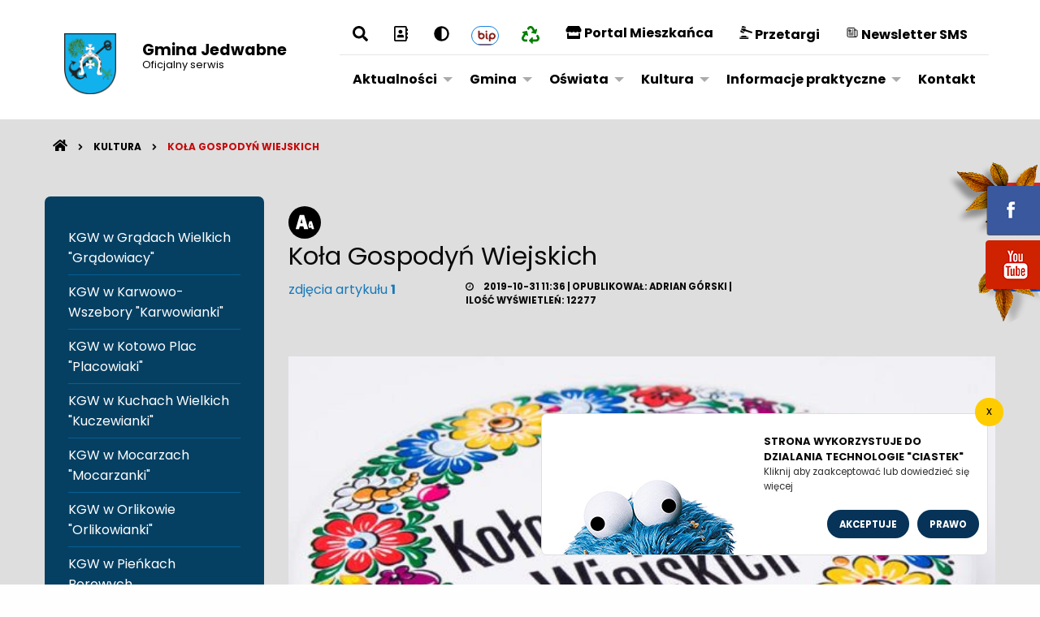

--- FILE ---
content_type: text/html; charset=UTF-8
request_url: https://www.jedwabne.pl/index.php?k=93
body_size: 6120
content:
<!DOCTYPE html>
<!--[if lt IE 7]>      <html class="no-js lt-ie9 lt-ie8 lt-ie7"> <![endif]-->
<!--[if IE 7]>         <html class="no-js lt-ie9 lt-ie8"> <![endif]-->
<!--[if IE 8]>         <html class="no-js lt-ie9"> <![endif]-->
<!--[if gt IE 8]><!-->
<html class="no-js" lang="pl"> <!--<![endif]-->
<head>
	<meta charset="utf-8">
	<meta http-equiv="X-UA-Compatible" content="IE=edge">

	<title>Gmina Jedwabne</title>

	<meta name="description" content="">
	<meta name="viewport" content="width=device-width, initial-scale=1">

	<link rel="alternate" type="application/rss+xml" title="RSS" href="/rss/rss.xml" />
	<link rel="icon" href="/favicon.ico" type="image/x-icon" />
	<link rel="apple-touch-icon" href="/apple-touch-icon.png">

	<link rel="stylesheet" type="text/css" href="/css/app.min.css?v=4"/>
	<link rel="stylesheet" type="text/css" href="/css/ogloszenia.css?v=4"/>
	<link rel="stylesheet" type="text/css" href="/css/default.css?v=4"/>
	<link rel="stylesheet" type="text/css" href="/css/leaflet.css?v=4"/>
        <link rel="stylesheet" href="https://cdn.jsdelivr.net/gh/fancyapps/fancybox@3.5.7/dist/jquery.fancybox.min.css" />
    
	<link rel="stylesheet" type="text/css" href="/css/print.css" media="print" />
			<script src="/js/app.min.js" type="text/javascript"></script>
	<script defer
			src="https://use.fontawesome.com/releases/v5.11.1/js/all.js"
			integrity="sha256-kZOxC6nUEWf62qpkbH22pTrv1dEgJ4G4jCepcZ/+idA= sha384-4Uei2cJ8mOycRxb1dxppaomro+V4vHdGuT3NfYGpENdgukEOcOrNB43OdzBiHdpZ sha512-/TXvTIpnEDAjvO6HYlFh75LBmvgKZUOt2W0e2HdHsPpNcWUP4mQChDjslN6BxGWYbFhvOIti5U2nuEnAtOLGvg=="
			crossorigin="anonymous"></script>
	
            
	<meta property="og:locale" content="pl_PL" />
	<meta property="og:type" content="article" />
	<meta property="og:title" content="Gmina Jedwabne" />
	<meta property="og:url" content="http://www.jedwabne.pl/index.php?k=93" />
	<meta property="og:site_name" content="Gmina Jedwabne" />
	<meta property="og:publisher" content="http://www.jedwabne.pl" />
	<meta property="og:image" content="http://www.jedwabne.pl/foto/251106102351_2501.jpg" />
	<meta property="og:image:width" content="2048" />
	<meta property="og:image:height" content="948" />
	<meta property="og:description" content="" />


    </head>


<body  class="kategoria93 kategoria">
<header>
	<div class="szukajka_full">
		<button class="szukajka_x" aria-label="Wyszukuj na stronie"><i class="fa fa-times" aria-hidden="true"></i></button>
		<form class="szukajka" action="szukaj.php">
			<label for="search-box1" class="show-for-sr">Znajdź</label>
		   <input id="search-box1" class="search-box" type="text" name="q" placeholder="Wyszukuj na stronie"
				  tabindex="-1" autofocus>
		   <button type="submit" class="search"><span class="show-for-sr">Szukaj</span></button>
		</form>
	</div>
</header><!-- #naglowek -->

<div class="title-bar menu_glowne" data-responsive-toggle="menu-glowne" data-hide-for="large">
    <button class="menu-icon" type="button" data-toggle="menu-glowne"><span class="show-for-sr">Menu</span></button>
    <div class="title-bar-title">Menu</div>
    <img class="logo_naglowek" src="./i/logo.png" alt="Logo">
</div>

<div class="flex menu_container"><div class="grid-container">
<div class="top-bar" id="menu-glowne">

    <div class="top-bar-left">
        <ul class="menu show-for-medium">

            <li>
              <a href="/"><img class="logo_naglowek" src="./i/logo.png" alt="Logo">
                  <span class="show-for-sr">Nagłówek</span>
              </a>
            </li>
            <li class="menu-text logo_text">
              <a href="/">
              <span> Gmina Jedwabne </span><br>
              <small>Oficjalny serwis</small>
              </a>
            </li>
        </ul>
    </div>
    <div class="top-bar-right">
        <section id="pogoda">
            <div class="pogodynka grid-x grid-margin-x">
                
    <div class="pogoda-dzien aktualne">
        <div class="dzien">Dziś</div>
        <div class="zachmurzenie"><img src="i/pogoda/02d.svg" alt="" /></div>
        <div class="temperatura">-4&deg;C</div>
            
    </div>
   
    
            <div class="pogoda_container">    
        
        
        
    <div class="pogoda-dzien przyszle">
        <div class="dzien">czwartek</div>
        <div class="zachmurzenie"><img src="i/pogoda/02d.svg" alt="" /></div>
        <div class="temperatura">-10&deg;C</div>
            
    </div>
    
        
        
    <div class="pogoda-dzien przyszle">
        <div class="dzien">piątek</div>
        <div class="zachmurzenie"><img src="i/pogoda/04d.svg" alt="" /></div>
        <div class="temperatura">-8&deg;C</div>
            
    </div>
    
        
        
        
        

   
    </div>

            </div>
        </section>
    </div>
    <div class="top-bar-right">
      <div class="top-bar-social">
          <ul class="menu grid-x margin-x">

            <li class="szukajka_button">
              <a href="#" class="icon_size"><i class="fas fa-search fa-2x"></i><span
                          class="show-for-sr">Wyszukaj</span></a>

            </li>
            <li class="ks_telefoniczna">
              <a href="ksiazkatel.php" class="icon_size ks_tel" target="_blank"><i class="far fa-address-book
              fa-2x"></i><span class="show-for-sr">Książka telefoniczna</span></a>
            </li>
            <!-- <li class="font-size auto">
              <a href="#" class="icon-size rozmiar" data-pzn-bind="font" aria-label="rozmiar tekstu"><span>rozmiar tekstu</span></a>
            </li> -->
            <li class="disfunction">
              <a href="kontrast.php" class="icon_size blind"><i class="fas fa-adjust fa-2x"></i><span
                          class="show-for-sr">Zmień kontrast strony</span></a>
            </li>
            <li class="bip_container">
              <a href="http://www.jedwabne.powiatlomzynski.pl/" target="_blank" class="icon_size bip"><span
                          class="show-for-sr">BIP</span></a>
            </li>
	   <li class="gospodarka-odpadami"><a href="/index.php?k=71" title="Gospodarka odpadami"><i class="fas fa-recycle"></i> <span class="sr-only">Gospodarka odpadami</span></a></li>
              <li><a href="https://cyfrowe.jedwabne.pl/" target="_blank"><i class="fas fa-store"></i> Portal Mieszkańca</a></li>
	  <li class="przetargi-menu">
<a href="https://jedwabne.ezamawiajacy.pl/pn/jedwabne/demand/notice/publicpzp/current/list?USER_MENU_HOVER=publicpzpCurrentNoticePublicList" target="_blank">
<svg xmlns="http://www.w3.org/2000/svg" id="Warstwa_2" data-name="Warstwa 2" version="1.1" viewBox="0 0 600 600" width="16" height="16">
  <defs id="defs875">
    <style id="style873">
      .cls-1{
        fill: currentColor;
      }
    </style>
  </defs>
  <path id="path877" d="M426.94 541.49v-4.39a33.77 33.77 0 0 0-33.77-33.77h-65.45v-13.42a36.19 36.19 0 0 0-36.19-36.19h-169.3A36.19 36.19 0 0 0 86 489.91v13.42H39.67A33.77 33.77 0 0 0 5.9 537.1v4.39Z" class="cls-1" />
  <path id="path879" d="M5.9 558v8.21A33.77 33.77 0 0 0 39.67 600h353.5a33.77 33.77 0 0 0 33.77-33.77V558Z" class="cls-1" />
  <path id="path881" d="M300.31 89.05a42.48 42.48 0 0 0-27.48-51.18L173.06 4.24a42.48 42.48 0 0 0-53.83 26.69L99.64 89.05Z" class="cls-1" />
  <path id="path883" d="m67.09 185.61-18.53 54.95a42.5 42.5 0 0 0 26.7 53.84L175 328a42.5 42.5 0 0 0 53.65-26.18Z" class="cls-1" />
  <path id="path885" d="m578.31 260.38-301.4-101.59 13.63-40.45H89.76l-12.88 38.23 161.59 116.25 14.07-41.73 301.4 101.59a24.65 24.65 0 0 0 31.24-15.49l8.62-25.57a24.66 24.66 0 0 0-15.49-31.24Z" class="cls-1" />
</svg>
Przetargi
</a>
</li>
<li>
<a href="https://ssl.smsapi.pl/apps/newsletter_sms/index/67AB0E573462633FD1ED296F" target="_blank">

<svg xmlns="http://www.w3.org/2000/svg" fill="none" viewBox="0 0 24 24" stroke-width="1.5" stroke="currentColor" class="size-6" width="16" height="16">
  <path stroke-linecap="round" stroke-linejoin="round" d="M12 7.5h1.5m-1.5 3h1.5m-7.5 3h7.5m-7.5 3h7.5m3-9h3.375c.621 0 1.125.504 1.125 1.125V18a2.25 2.25 0 0 1-2.25 2.25M16.5 7.5V18a2.25 2.25 0 0 0 2.25 2.25M16.5 7.5V4.875c0-.621-.504-1.125-1.125-1.125H4.125C3.504 3.75 3 4.254 3 4.875V18a2.25 2.25 0 0 0 2.25 2.25h13.5M6 7.5h3v3H6v-3Z" />
</svg>

Newsletter SMS
</a>
</li>
          </ul>
      </div>
        <ul class="dropdown menu menu-glowne" data-dropdown-menu>
            
                                    <li class="menuitem">
                        <a href="index.php?k=1">Aktualności</a>
                        <ul class="vertical menu nested">
                                                            <li><a href="index.php?k=51">Komunikaty</a></li>
                                                    </ul>
                    </li>

                
            
                                    <li class="menuitem">
                        <a href="index.php?k=81">Gmina</a>
                        <ul class="vertical menu nested">
                                                            <li><a href="index.php?k=2">Prezentacja gminy</a></li>
                                                            <li><a href="index.php?k=89">Rada Miejska</a></li>
                                                            <li><a href="index.php?k=3">Turystyka</a></li>
                                                            <li><a href="index.php?k=90">Gminne inwestycje</a></li>
                                                            <li><a href="index.php?k=71">Gospodarka Odpadami</a></li>
                                                            <li><a href="index.php?k=6">OSP</a></li>
                                                            <li><a href="https://lgd-bdn.pl/">Lokalna Grupa Działania</a></li>
                                                            <li><a href="index.php?k=83">Fundusze UE</a></li>
                                                            <li><a href="index.php?k=107">Zadania realizowane ze środków budżetu państwa</a></li>
                                                    </ul>
                    </li>

                
            
                                    <li class="menuitem">
                        <a href="index.php?k=4">Oświata</a>
                        <ul class="vertical menu nested">
                                                            <li><a href="https://spjedwabne.edupage.org/">Zespół Szkół Samorządowych w Jedwabnem</a></li>
                                                            <li><a href="https://www.spnadbory.edu.pl">Szkoła Podstawowa w Nadborach</a></li>
                                                            <li><a href="https://www.facebook.com/profile.php?id=100081274901259">Biblioteka Publiczna Miasta i Gminy Jedwabne</a></li>
                                                            <li><a href="https://www.facebook.com/21Agapa">21 DH "Agapa - Pomocna Dłoń" im. Ks. Kazimierza Lutosławskiego</a></li>
                                                    </ul>
                    </li>

                
            
                                    <li class="menuitem">
                        <a href="index.php?k=5">Kultura</a>
                        <ul class="vertical menu nested">
                                                            <li><a href="index.php?k=93">Koła Gospodyń Wiejskich</a></li>
                                                            <li><a href="https://www.facebook.com/mgokjedwabne">MGOK</a></li>
                                                            <li><a href="index.php?k=44">Historia</a></li>
                                                    </ul>
                    </li>

                
            
                                    <li class="menuitem">
                        <a href="index.php?k=86">Informacje praktyczne</a>
                        <ul class="vertical menu nested">
                                                            <li><a href="index.php?wiad=2365">Harmonogram odbioru odpadów 2026</a></li>
                                                            <li><a href="index.php?k=87">Nieodpłatna pomoc prawna</a></li>
                                                            <li><a href="https://lomza.praca.gov.pl/oferty-pracy">Oferty pracy PUP</a></li>
                                                            <li><a href="index.php?wiad=2149">Deklaracja dostępności</a></li>
                                                            <li><a href="https://www.jedwabne.pl/index.php?k=101">Schronisko</a></li>
                                                    </ul>
                    </li>

                
            
                                    <li class="menuitem"><a href="index.php?k=69">Kontakt</a></li>
                
                    </ul>

    </div>

</div>

</div>
</div>
<a href="https://www.facebook.com/groups/jedwabne/" class="fb" target="_blank">fb</a>
<a href="https://sesje.live/katalog/podlaskie/2007000-%C5%82om%C5%BCy%C5%84ski/2007013-urzad-miejski-w-jedwabnem/archiwum" target="_blank" class="ytube">youtube</a>
<div class="pasek"><div class="grid-container"><a href='index.php'><b><i class='fa fa-home' aria-hidden='true'></i></b><span class='show-for-sr'>Strona główna</span></a> <i class='fa fa-angle-right' aria-hidden='true'></i> <a href='index.php?k=5'>Kultura</a> <i class='fa fa-angle-right' aria-hidden='true'></i> <a href='index.php?k=93'>Koła Gospodyń Wiejskich</a></div></div>
<div class="avatar"></div>
<div class="aktualnosci">
    <div class="grid-container">
        <div class="grid-x grid-margin-x">
            <div class="sidebar medium-3 grid-y cell">
                <div class="kolumna_lewa_sidebar grid-padding-x">
		<ul class="kol_menu_sidebar">
			<li class="kat100"><a href='index.php?k=100'>KGW w Grądach Wielkich "Grądowiacy"</a></li>
	<li class="kat99"><a href='index.php?k=99'>KGW w Karwowo-Wszebory "Karwowianki"</a></li>
	<li class="kat96"><a href='index.php?k=96'>KGW w Kotowo Plac "Placowiaki"</a></li>
	<li class="kat97"><a href='index.php?k=97'>KGW w Kuchach Wielkich "Kuczewianki"</a></li>
	<li class="kat98"><a href='index.php?k=98'>KGW w Mocarzach "Mocarzanki"</a></li>
	<li class="kat94"><a href='index.php?k=94'>KGW w Orlikowie "Orlikowianki"</a></li>
	<li class="kat95"><a href='index.php?k=95'>KGW w Pieńkach Borowych</a></li>

		</ul></div>
                <div class="bannery show-for-medium"></div>
                <div class="bannery show-for-medium"></div> <!-- baner -->
            </div>

            <div class="medium-9 cell">

                
                                                            		<div class="font-size" title="Rozmiar czcionki"><a href="#" class="icon-size rozmiar" data-pzn-bind="font"
													   aria-label="rozmiar tekstu"><span
					class="show-for-sr">Rozmiar tesktu</span></a></div>
	<div class="share">
		<a href="mailto:adres e-mail?subject=Koła Gospodyń Wiejskich;body=Tresc artykulu znajdziesz tutaj"
		   class="mails"><span class="show-for-sr">Wyślij e-mail</span></a>
		<a href="#" class="fb"><span class="show-for-sr">Facebook</span></a>
		<a href="#" class="twi"><span class="show-for-sr">Twitter</span></a>
		<a href="#" onclick="window.print(); return false;" class="print"><span class="show-for-sr">Drukuj</span></a>

	</div>

<div class="tytul">
	<h3 class="tytul_big">	Koła Gospodyń Wiejskich	</h3>
</div>

<div class="tytul_stopka grid-x">

		<a href="/slir/w900/foto/191031114317_0301.jpg" class="fresco art_wiecej small-12 medium-3" data-fresco-group="galeria1904" data-fresco-options="thumbnail: '/slir/w500-c1:1/foto/191031114317_0301.jpg'"
	   data-fresco-caption="">
		<span>zdjęcia artykułu <strong>1</strong></span>
	</a>
	
	<div class="small-12 medium-5 data">
		<b>2019-10-31 11:36</b> | Opublikował: <b>Adrian Górski</b>	| Ilość wyświetleń: <strong>12277</strong>
	</div>
	</div>
<div class="spacja"></div>
    <a class="foto_naglowek_duzy fresco" href="/slir/w900/foto/191031114317_0301.jpg" style="background-image:url(/slir/w900/foto/191031114317_0301.jpg); " data-fresco-group="galeria1904" data-fresco-options="thumbnail: '/slir/w500-c1:1/foto/191031114317_0301.jpg'"
	 data-fresco-caption=""><span class="show-for-sr">Foto</span></a>
		<div class="spacja"></div>
    	

	<div class="tresc"><p><strong>Czym jest Koło Gospodyń Wiejskich?</strong></p>
<p><em>"Dobrowolna, samorządna i niezależna społeczno-zawodowa organizacja kobieca działająca głównie na terenach wiejskich.</em></p>
<p><em>Działalność koncentruje się na pięciu aspektach: pomocy rodzinom wiejskim w wychowaniu, kształceniu i organizacji wypoczynku dzieci i młodzieży, działaniu na rzecz ochrony zdrowia i zabezpieczenia socjalnego rodzin wiejskich, rozwijaniu przedsiębiorczości kobiet, racjonalizowaniu wiejskiego gospodarstwa domowego i zwiększaniu uczestnictwa mieszkańców wsi w dziedzinie kultury i kultywowaniu folkloru<sup id="cite_ref-definicjakgw_1-1" class="reference"></sup>.</em></p>
<p><em>Koło działa na podstawie statutu. Na terenie jednej wsi może działać tylko jedno koło. Koło posiada zebranie członków i zarząd wybierany przez to zebranie."</em></p></div>
	<div class="spacja"></div>
		<div class="spacja"></div>
</div>
    
    

                                                        <div class="page_zajawka">
                                    </div>

                            </div>
        </div>
    </div>
</div>

<div class="spacja"></div>



<div class="stopka">
  <div class="grid-container">
    <div class="grid-x grid-margin-x">
      <div class="medium-5 cell">
        <form class="szukajka" action="szukaj.php">
          <label for="search-box" class="show-for-sr">Wyszukaj</label>
          <input id="search-box" class="search-box" type="text" name="q" placeholder="Wyszukuj na stronie">
          <button type="submit" class="search"><span class="show-for-sr">Szukaj</span></button>
        </form>
        <div class="menu_stopka">
          <ul class="menu">
                      </ul>
        </div>
        <div class="copyright show-for-medium">
          <h6>Copyright 2018 by <strong>Miasto Jedwabne</strong>. Wszelkie prawa zastrzeżone.</h6>
          <span>Projekt graficzny i realizacja <a href="#">Speed S.C.</a></span>
        </div>
      </div>
      <div class="medium-7 cell">
        <div class="grid-x grid-padding-x">
          <div class="medium-12 cell adres">
            <div class="grid-x grid-padding-x">
              <div class="small-12 medium-3 cell">
                <img src="./i/logo.png" class="small-4" alt="logo" style="padding:0 30px 20px;">
                <h6 class="small-7" style="margin:auto;text-align: center;">
                  Miasto Jedwabne<br>
                  <small>miasto z potencjałem</small>
                </h6>
              </div>
                  <div class="small-6 grid-x medium-offset-1">
      <span class="cell"> <i class="fa fa-map-marker" aria-hidden="true"></i> ul. Żwirki i Wigury 3 <br /> 18-420 Jedwabne </span>
      <a href="https://www.google.pl/maps/place/Urz%C4%85d+Miejski+w+Jedwabnem/@53.2845579,22.300504,17z/data=!3m1!4b1!4m5!3m4!1s0x471fd35d1997690f:0xd75323d032f314d5!8m2!3d53.2845579!4d22.3026927" class="wiecej_big btn_mapa" > sprawdż na mapie </a>
      <span class="cell">
        <i class="fa fa-phone" aria-hidden="true"></i>
        <a href="tel:+480862172040">(086) 217 20 40</a>
      </span>
      <span class="cell">
        <i class="fas fa-envelope"></i>
        <a href="mailto:burmistrz@jedwabne.pl">burmistrz@jedwabne.pl</a>
      </span>
      <div class="cell">
          <a href="/index.php?wiad=2398"><i class="fas fa-video"></i> Kamerka on-line</a>
      </div>
    </div>

              <div class="top-bar-social small-12 medium-2">
                <ul class="menu">
                                  </ul>
              </div>
            </div>
          </div>
        </div>
      </div>
    </div>
  </div>
</div>





<div class="eupopup eupopup-top"></div>


<script src="/js/leaflet.js" async></script>
<script type="text/javascript" src="https://maps.googleapis.com/maps/api/js?key=AIzaSyA6duq5oHPL907IKXWWVAHMlpK-ZxoBGVA&region=PL"
  async></script>

<script src="https://cdn.jsdelivr.net/gh/fancyapps/fancybox@3.5.7/dist/jquery.fancybox.min.js"></script>

<script src="/js/jquery-eu-cookie-law-popup.js" type="text/javascript" async></script>

<script src="/js/strona.js?v=2" type="text/javascript" async></script>

</body>

</html>


--- FILE ---
content_type: text/css
request_url: https://www.jedwabne.pl/css/ogloszenia.css?v=4
body_size: 557
content:
:root {
  --c-button: #E91E63;
  --c-button-border: #c1134e;
  --c-button-text: #fbd8e4;
  --c-ogloszenie-wyroznione: #711F1D;
  --c-ogloszenie-wyroznione-text: #f2cfce;
  --c-ogloszenie-wyroznione-border: #200908; }

#tloogloszenia {
  text-align: center; }

#tloogloszenia label {
  display: block; }

.oglli3 {
  font-weight: 600; }

.oglli4 {
  font-weight: 600; }

.oglli5 {
  background: var(--c-ogloszenie-wyroznione);
  border: 1px solid var(--c-ogloszenie-wyroznione-border);
  font-weight: 600;
  color: var(--c-ogloszenie-wyroznione-text); }

.ogloszenie {
  padding: 1rem;
  border-bottom: 1px solid #eee; }
  .ogloszenie .kto {
    font-size: 0.8rem; }
  .ogloszenie .dataogloszenia {
    font-size: 0.8rem; }

.trescogloszenia {
  margin-bottom: 1.5em; }

#ogloszenia-form {
  margin-top: 2em; }

.foto-ogloszenia {
  display: flex;
  list-style: none;
  margin: 0;
  padding: 0;
  justify-content: center; }

#regulamin-ogloszen {
  background-color: #ECEFF1;
  padding: 1rem; }
  #regulamin-ogloszen label {
    font-weight: bold; }

.menu-ogloszenie {
  list-style: none; }
  .menu-ogloszenie li {
    margin-bottom: 1rem; }
  .menu-ogloszenie li:first-child {
    font-weight: bold;
    padding: 1rem;
    border: 1px solid var(--c-button-border);
    background-color: var(--c-button); }
    .menu-ogloszenie li:first-child a {
      color: var(--c-button-text); }
      .menu-ogloszenie li:first-child a:hover {
        color: #fff; }

#oglform {
  margin: 2rem auto 4rem auto;
  max-width: 500px; }

/*# sourceMappingURL=ogloszenia.css.map */


--- FILE ---
content_type: text/css
request_url: https://www.jedwabne.pl/css/default.css?v=4
body_size: 8935
content:
@charset "UTF-8";
@import url(https://fonts.googleapis.com/css?family=Lato:400,300,100,700,900&subset=latin,latin-ext);
@import url("https://fonts.googleapis.com/css?family=Poppins:100,300,300i,400,500,500i,700,800&subset=latin-ext");
html {
  font-size: 16px;
}

body, html, h1, h2, h3, h4, h5, h6 {
  font-family: "Poppins", sans-serif;
}

ul {
  margin: 0;
  padding: 0;
}

.hide {
  display: none;
}

.spacja {
  padding: 30px 0;
  display: block;
}

.nbloku {
  font-weight: 300;
  text-transform: uppercase;
  padding-bottom: 30px;
}
.nbloku small {
  text-transform: none;
}

.wiecej_small {
  background: #1b87e0;
  border-radius: 30px;
  width: 35px;
  height: 35px;
  display: block;
  margin: auto auto;
  position: absolute;
}
.wiecej_small:before {
  font-family: FontAwesome;
  text-align: center;
  top: 0;
  left: 0;
  bottom: 0;
  right: 0;
  line-height: 35px;
  position: absolute;
  color: #fff;
  content: "";
  display: block;
  font-size: inherit;
}

.wiecej {
  width: 35px;
  height: 35px;
  display: block;
  margin: auto auto;
  position: absolute;
  overflow: hidden;
}
.wiecej:before {
  font-family: FontAwesome;
  text-align: center;
  top: 0;
  left: 0;
  bottom: 0;
  right: 0;
  line-height: 35px;
  position: absolute;
  content: "";
  display: block;
  font-size: inherit;
  transition: all 0.2s;
  color: #000;
}
.wiecej:after {
  font-family: FontAwesome;
  text-align: center;
  top: 0;
  left: -100%;
  bottom: 0;
  right: auto;
  width: 35px;
  line-height: 35px;
  position: absolute;
  content: "";
  display: block;
  font-size: inherit;
  transition: all 0.2s;
  color: #1b87e0;
}
.wiecej:hover::before {
  transform: translateX(100%);
}
.wiecej:hover::after {
  transform: translateX(100%);
}

.data {
  font-weight: 600;
  text-transform: uppercase;
  font-size: 0.72em;
}
.data:before {
  content: "";
  font-family: FontAwesome;
  font-size: inherit;
  padding-right: 10px;
  font-weight: 400;
  -webkit-font-smoothing: antialiased;
}

.font-size-1 .wiadomosc .tytul, .font-size-1 .tytul_big, .font-size-1 .wiadomosci_wyroznione .tytul_small, .font-size-1 .ogloszenia a {
  font-size: calc(1vh + .8vmin);
}
.font-size-1 .menu-glowne {
  font-size: calc(1vh + .7vmin);
  transition: all 0.3s;
}

.font-size-2 .wiadomosc .tytul, .font-size-2 .tytul_big, .font-size-2 .wiadomosci_wyroznione .tytul_small, .font-size-2 .ogloszenia a {
  font-size: calc(1vh + 1vmin);
}
.font-size-2 .menu-glowne {
  font-size: calc(1vh + 1vmin);
  transition: all 0.3s;
}

.font-size-1 .wiadomosc .podtytul, .font-size-1 .wiadomosc .tresc {
  font-size: calc(1vh + 1.3vmin);
}

.font-size-2 .wiadomosc .tytul {
  font-size: calc(1vh + 1.4vmin);
}

.szukajka_full {
  width: 100%;
  height: 100%;
  position: fixed;
  background: rgba(255, 255, 255, 0.95);
  margin: 0;
  padding: 0;
  z-index: 2000;
  opacity: 0;
  transition: all 0.4s;
  display: none;
}
.szukajka_full.active {
  display: block;
  opacity: 1;
  transition: all 0.4s;
}
.szukajka_full .szukajka_x {
  font-size: 3em;
  color: #1b87e0;
  position: absolute;
  top: 20px;
  right: 50px;
}
.szukajka_full .szukajka {
  position: relative;
  box-shadow: none;
}
.szukajka_full .szukajka input {
  padding: 32px;
  box-shadow: none;
  border: 1px solid #ebebeb;
  border-radius: 3px;
  font-weight: 400;
  color: #3d3d3d;
  font-size: 0.92em;
  border: 3px solid #ffcc00;
}
.szukajka_full .szukajka .search {
  position: absolute;
  top: 0;
  bottom: 0;
  right: 0;
  width: 50px;
  height: 50px;
  background-color: #054063;
  margin: 10px;
  border-radius: 4px;
  cursor: pointer;
}
.szukajka_full .szukajka .search:before {
  font-family: FontAwesome;
  content: "";
  display: block;
  font-size: 1em;
  color: #fff;
}
.szukajka_full .szukajka .search:hover {
  background-color: #075f94;
}
.szukajka_full .szukajka {
  margin: 18% auto;
  position: absolute;
  top: 0;
  bottom: 0;
  left: 0;
  right: 0;
  width: 400px;
  height: 70px;
}

.menu_container {
  background: #fff;
}
@media all and (min-width: 20em) and (max-width: 61em) {
  .menu_container {
    background: #dedede;
  }
}

#menu-glowne, #menu-glowne2 {
  background: #fff;
  padding-top: 10px;
  padding-bottom: 20px;
  z-index: 100;
  position: relative;
}
#menu-glowne .logo_naglowek, #menu-glowne2 .logo_naglowek {
  height: 75px;
  margin-top: 20px;
}
#menu-glowne .logo_text, #menu-glowne2 .logo_text {
  margin-top: 20px;
  padding-bottom: 0;
  padding-left: 0;
}
#menu-glowne .logo_text a, #menu-glowne2 .logo_text a {
  color: #000;
}
#menu-glowne .logo_text span, #menu-glowne2 .logo_text span {
  font-size: 1.2em;
}
#menu-glowne .logo_text small, #menu-glowne2 .logo_text small {
  font-weight: 400;
}
#menu-glowne .top-bar-social:after, #menu-glowne2 .top-bar-social:after {
  content: "";
  display: block;
  clear: both;
  height: 0;
}
#menu-glowne .top-bar-social .menu, #menu-glowne2 .top-bar-social .menu {
  border-bottom: 1px solid rgba(0, 0, 0, 0.1);
}
#menu-glowne .top-bar-social .menu .icon_size, #menu-glowne2 .top-bar-social .menu .icon_size {
  font-size: 0.6rem;
}
#menu-glowne .top-bar-social .menu .szukajka_button, #menu-glowne2 .top-bar-social .menu .szukajka_button {
  cursor: pointer;
  position: relative;
}
#menu-glowne .top-bar-social .menu .szukajka_button a i, #menu-glowne2 .top-bar-social .menu .szukajka_button a i {
  margin-top: calc(50% - 9px);
  position: absolute;
  top: 0;
  left: 0;
  right: 0;
  text-align: center;
}
#menu-glowne .top-bar-social .menu .bip, #menu-glowne2 .top-bar-social .menu .bip {
  overflow: hidden;
  background: url(../i/bip.svg) #1b87e0 no-repeat;
  background-position: -16px -2px;
  background-size: 155px;
  border-radius: 40px;
  border: 1px solid #1b87e0;
  height: 18px;
  width: 20px;
  margin: 0.7rem;
}
#menu-glowne .top-bar-social span, #menu-glowne2 .top-bar-social span {
  display: none;
}
#menu-glowne .top-bar-social i, #menu-glowne2 .top-bar-social i {
  display: inline-block;
  font: normal normal normal 14px/1 FontAwesome;
  font-size: inherit;
  text-rendering: auto;
  -webkit-font-smoothing: antialiased;
}
#menu-glowne .top-bar-social i.menu-class-12:before, #menu-glowne2 .top-bar-social i.menu-class-12:before {
  content: "";
}
#menu-glowne .top-bar-social i.menu-class-13:before, #menu-glowne2 .top-bar-social i.menu-class-13:before {
  content: "";
}
#menu-glowne .top-bar-social i.menu-class-14:before, #menu-glowne2 .top-bar-social i.menu-class-14:before {
  content: "";
}
#menu-glowne .top-bar-social i.menu-class-15:before, #menu-glowne2 .top-bar-social i.menu-class-15:before {
  content: "";
}
@media all and (min-width: 20em) and (max-width: 61em) {
  #menu-glowne, #menu-glowne2 {
    background: transparent;
  }
  #menu-glowne .top-bar-social, #menu-glowne2 .top-bar-social {
    background: #ffcc00;
  }
  #menu-glowne .top-bar-social .menu, #menu-glowne2 .top-bar-social .menu {
    display: none;
  }
}
#menu-glowne .menu-glowne, #menu-glowne2 .menu-glowne {
  padding-top: 10px;
}
@media all and (min-width: 20em) and (max-width: 61em) {
  #menu-glowne .menu-glowne .menuitem, #menu-glowne2 .menu-glowne .menuitem {
    width: 100%;
    position: relative;
    font-weight: 500;
  }
  #menu-glowne .menu-glowne .dropdown.menu > li.opens-left > .is-dropdown-submenu, #menu-glowne2 .menu-glowne .dropdown.menu > li.opens-left > .is-dropdown-submenu {
    top: auto;
  }
}
#menu-glowne .dropdown.menu > li.opens-left > .is-dropdown-submenu, #menu-glowne2 .dropdown.menu > li.opens-left > .is-dropdown-submenu {
  right: auto;
  left: 0;
}
@media all and (min-width: 20em) and (max-width: 61em) {
  #menu-glowne .dropdown.menu > li.opens-left > .is-dropdown-submenu, #menu-glowne2 .dropdown.menu > li.opens-left > .is-dropdown-submenu {
    border: none;
    top: auto;
    position: relative;
  }
}
#menu-glowne ul, #menu-glowne2 ul {
  background: transparent;
}
#menu-glowne ul li.is-active a:after, #menu-glowne2 ul li.is-active a:after {
  transform: rotate(180deg);
}
#menu-glowne ul li a, #menu-glowne2 ul li a {
  color: #000;
  font-weight: 600;
}
#menu-glowne ul li a:hover, #menu-glowne2 ul li a:hover {
  color: #054063;
  transition: all 0.3s;
}
#menu-glowne ul li a:after, #menu-glowne2 ul li a:after {
  border-color: #ababab transparent;
}
#menu-glowne ul li a:hover:after, #menu-glowne2 ul li a:hover:after {
  border-color: #1879c9 transparent;
}
#menu-glowne ul li ul li, #menu-glowne2 ul li ul li {
  background: #fff;
}
#menu-glowne ul li ul li a, #menu-glowne2 ul li ul li a {
  color: #000;
  line-height: 15px;
}
#menu-glowne ul li ul li a:hover, #menu-glowne2 ul li ul li a:hover {
  color: #1b87e0;
  border: 1px solid #1b87e0;
  transition: all 0.3s;
  margin-left: -1px;
  margin-right: -1px;
  margin-bottom: -1px;
  margin-top: -1px;
  z-index: 100;
  position: relative;
}
@media all and (min-width: 20em) and (max-width: 61em) {
  #menu-glowne ul li ul li, #menu-glowne2 ul li ul li {
    margin-bottom: 2px;
    background: #d4d4d4;
    border-radius: 4px;
    border: none;
  }
  #menu-glowne ul li ul li a, #menu-glowne2 ul li ul li a {
    font-weight: 300;
    font-size: 0.72em;
    letter-spacing: 1px;
    padding-left: 1.8573rem;
    display: block;
  }
}

#pogoda {
  padding-right: 40px;
  display: none;
}

.pogodynka {
  position: relative;
}
.pogodynka .pogoda_container {
  right: 50px;
  background-color: #fff;
}

.pogoda-dzien {
  padding: 10px;
  float: left;
  display: block;
}

.pogoda-dzien.aktualne {
  position: relative;
  padding-right: 50px;
}
.pogoda-dzien.aktualne .zachmurzenie {
  float: left;
  width: 55px;
}
.pogoda-dzien.aktualne .temperatura {
  right: 0;
  top: calc(50% - 17px);
  position: absolute;
  font-weight: 600;
  font-size: 1.26em;
}
.pogoda-dzien.aktualne .dzien {
  display: none;
}

.pogoda-dzien.przyszle {
  display: none;
  position: relative;
  padding: 10px 15px;
}
.pogoda-dzien.przyszle .zachmurzenie {
  float: left;
  width: 35px;
}
.pogoda-dzien.przyszle .temperatura {
  right: -7px;
  bottom: calc(50% - 17px);
  position: absolute;
  font-weight: 700;
  font-size: 0.9em;
}
.pogoda-dzien.przyszle .dzien {
  text-transform: uppercase;
  font-weight: 600;
  font-size: 0.78em;
}

@media all and (min-width: 20em) and (max-width: 61em) {
  .menu_glowne {
    background: #054063;
    padding-top: 20px;
    padding-bottom: 20px;
    color: #000;
  }
}
@media all and (max-width: 81em) {
  .menu_glowne .logo_naglowek {
    height: 50px;
    left: auto;
    right: 40px;
    position: absolute;
  }
}

.font-size {
  background-color: #000;
  border-radius: 50px;
  position: relative;
  padding: 20px;
  margin-top: 0.7rem;
  height: 20px;
  width: 20px;
}
.font-size:hover {
  background-color: #1b87e0;
}

.font-size .rozmiar {
  overflow: hidden;
  height: 20px;
  width: 20px;
  display: block;
  text-indent: -999em;
  padding: 3px;
  border-radius: 50px;
  padding: 20px;
  background-position: 10px;
  top: 0;
  left: 0;
  position: absolute;
  mask-image: url(../i/icon_fontsize.svg);
  -webkit-mask-image: url(../i/icon_fontsize.svg);
  -webkit-mask-size: 62%;
  mask-size: 70%;
  -webkit-mask-position: center center;
  -webkit-mask-repeat: no-repeat;
  background-color: #fff;
}

.linki_container {
  z-index: 1;
  position: relative;
  padding-top: 30px;
}
@media all and (min-width: 20em) and (max-width: 81em) {
  .linki_container {
    margin-top: 0;
  }
}
.linki_container .burmistrz {
  position: relative;
  text-transform: uppercase;
  background: url(../i/burmistrz.jpg) #fff;
  background-position: -15px 0;
  background-size: contain;
  background-repeat: no-repeat;
  height: 150px;
  width: 280px;
  display: block;
  border-radius: 5px;
}
.linki_container .burmistrz span {
  position: absolute;
  text-align: right;
  font-weight: 300;
  right: 35px;
  top: 15px;
  line-height: 0.9em;
  color: #000;
}
.linki_container .burmistrz span strong {
  font-weight: 700;
}
.linki_container .burmistrz h5 {
  position: absolute;
  left: auto;
  font-size: 0.85em;
  right: 35px;
  font-weight: 700;
  color: #054063;
  bottom: 35px;
  text-align: right;
  line-height: 0.95em;
}

.wiadomosc_glowna {
  padding-top: 30px;
}

.glowna .tytul_big {
  padding-bottom: 30px;
  color: #000;
  display: block;
}
.glowna .tytul_big h3 {
  font-weight: 600;
}
@media screen {
  .glowna .tytul_big h3 {
    font-size: 1.8vw;
  }
}
.glowna .tytul_big:hover {
  color: #1b87e0;
  text-decoration: underline;
}
.glowna .podtytul {
  padding-bottom: 20px;
  display: block;
  color: #585858;
  font-size: 0.85em;
}
.glowna .stopka_wiad {
  height: 35px;
}
.glowna .stopka_wiad .data {
  padding-top: 10px;
}
.glowna .wiecej {
  background: #000;
  border-radius: 50px;
  min-width: 95px;
  padding: 10px 25px 10px 15px;
  text-transform: uppercase;
  font-size: 0.72em;
  font-weight: 600;
  color: #fff;
}
.glowna .wiecej:hover {
  color: #1b87e0;
}
.glowna .wiecej:before {
  content: "";
  right: 0;
  left: auto;
  width: 35px;
  height: 35px;
  color: #fff;
}
.glowna .wiecej:hover::before {
  content: "";
  transform: translateX(100%);
}
.glowna .wiecej:after {
  content: "";
  opacity: 0;
  color: #1b87e0;
  left: 25px;
}
.glowna .wiecej:hover::after {
  transform: translateX(100%);
  opacity: 1;
}

.ogloszenia .nbloku {
  padding-bottom: 20px;
}
.ogloszenia ul {
  padding-left: 10px;
}
.ogloszenia ul li {
  list-style: none;
  position: relative;
  padding-left: 20px;
  padding-top: 5px;
  padding-bottom: 5px;
}
.ogloszenia ul li:before {
  content: "";
  font-family: FontAwesome;
  text-align: center;
  left: 0;
  top: 13px;
  position: absolute;
  color: #ec0707;
  display: block;
  font-size: inherit;
  font-size: 0.45em;
}
.ogloszenia ul li a {
  font-weight: 600;
  font-size: 0.82em;
  text-transform: uppercase;
  color: #000;
}

.wiadomosci_wyroznione .wiecej_big {
  width: 270px;
  padding: 10px 15px;
  display: block;
  margin: auto auto;
  background: #1b87e0;
  font-size: 0.72rem;
  color: #fff;
  border-radius: 7px;
  text-transform: uppercase;
  font-weight: 600;
}
.wiadomosci_wyroznione .wiecej_big small {
  font-weight: 400;
}

.wyroznione {
  min-height: 370px;
  position: relative;
  background: #fff;
  margin-bottom: 20px;
  border-radius: 5px;
  overflow: hidden;
}
.wyroznione .img_container {
  background: #000;
  min-height: 200px;
  display: block;
  width: 100%;
}
.wyroznione .wyroznione_content .share ul {
  float: none;
  padding-top: 20px;
}
.wyroznione .wyroznione_content .share ul li {
  border-radius: 50px;
  border: 1px solid #e4e4e4;
  padding: 5px;
  margin: auto auto;
  width: 37px;
  text-align: center;
  margin-top: 10px;
}
.wyroznione .wyroznione_content .wyroznione_text {
  padding: 0 0.9375rem 0.9375rem 0.9375rem;
  width: 100%;
  background: #fff;
}
@media all and (min-width: 20em) and (max-width: 40em) {
  .wyroznione .wyroznione_content .wyroznione_text {
    bottom: 0;
  }
}
.wyroznione .wyroznione_content .wyroznione_text .tytul_small {
  color: #000;
  display: block;
  margin: 0;
  padding-top: 20px;
  background: #fff;
  border-radius: 5px 0 0 0;
}
.wyroznione .wyroznione_content .wyroznione_text .tytul_small h3 {
  font-weight: 600;
  font-size: 1.3em;
  padding-bottom: 30px;
}
.wyroznione .wyroznione_content .wyroznione_text .tytul_small:hover {
  color: #1b87e0;
  text-decoration: underline;
}
.wyroznione .wyroznione_content .wyroznione_text .podtytul {
  padding-bottom: 20px;
  display: block;
  color: #585858;
  font-size: 0.85em;
  padding-bottom: 30px;
}
.wyroznione .wyroznione_content .wyroznione_text .podtytul_pusty {
  padding: 0;
  display: block;
}
.wyroznione .wyroznione_content ul {
  float: left;
}
.wyroznione .wyroznione_content ul li {
  float: none;
}
.wyroznione .stopka_wiad {
  position: absolute;
  bottom: 15px;
  width: 100%;
}
.wyroznione .stopka_wiad .data {
  padding-top: 10px;
}
.wyroznione_small {
  min-height: 200px;
}
.wyroznione_small .wyroznione_content .wyroznione_text {
  position: relative;
  bottom: 0;
}

.wiad_pozostale {
  border-radius: 7px;
  border: 1px solid #d2d2d2;
  padding: 0.9375rem;
  margin-bottom: 0.9375rem;
}
.wiad_pozostale .nbloku {
  padding: 0.9375rem;
}
.wiad_pozostale .wiecej_big {
  height: 35px;
  padding: 10px 15px;
  display: block;
  margin: auto auto;
  background: #063357;
  border-radius: 50px;
  font-size: 0.72rem;
  color: #fff;
  text-transform: uppercase;
  font-weight: 600;
  margin-top: 25px;
  margin-bottom: 5px;
  float: left;
  width: auto;
}
.wiad_pozostale .wiecej_big:hover {
  color: #054063;
}
.wiad_pozostale .wiecej_big:hover {
  color: #054063;
}

.wiad_pozostale:last-child > div {
  border: none;
}

.pozostale {
  position: relative;
  padding: 0.9375rem;
  border-bottom: 1px solid #d2d2d2;
}
.pozostale:last-child {
  border: none;
}
.pozostale .tytul_small {
  color: #000;
  display: block;
  padding-top: 20px;
  font-size: 0.72rem;
}
.pozostale .tytul_small h3 {
  font-weight: 600;
  font-size: 1.3em;
  padding-bottom: 30px;
}
.pozostale .tytul_small:hover {
  color: #1b87e0;
  text-decoration: underline;
}
.pozostale .wiecej:before {
  color: #000;
}

.pasek {
  padding: 20px 0;
  text-transform: uppercase;
  font-size: 0.75rem;
  font-weight: 700;
  background-color: #dedede;
}
.pasek a {
  color: #000;
  padding-right: 10px;
  padding-left: 10px;
}
.pasek a:first-child {
  font-size: 1rem;
}
.pasek a:last-child {
  color: #c60a0a;
}

.container_dziejesie {
  background: #e7e7e7;
  padding-bottom: 30px;
  padding-top: 40px;
}

.dzieje_sie ul.tagi {
  margin-top: 30px;
}
.dzieje_sie ul.tagi h6 {
  text-transform: uppercase;
  font-weight: 600;
  font-size: 0.72em;
  margin-bottom: 0;
}
.dzieje_sie ul.tagi li {
  list-style: none;
  padding-left: 25px;
  margin-right: 10px;
  position: relative;
}
.dzieje_sie ul.tagi .tag {
  display: block;
  font-weight: 500;
  color: #626262;
  font-size: 0.72em;
}
.dzieje_sie ul.tagi .tag:before {
  font-family: FontAwesome;
  content: "";
  display: block;
  position: absolute;
  left: 5px;
  top: 2px;
}
.dzieje_sie ul.tagi .tag:hover {
  color: #1b87e0;
}

.kalendarz {
  color: #fff;
  background: #054063;
}
.kalendarz ul {
  margin: 0;
  padding: 0;
}
.kalendarz ul li {
  list-style: none;
}
.kalendarz .kalendarium {
  position: relative;
  transition: all 0.5s;
}
.kalendarz .kalendarium .nbloku {
  margin-bottom: 0;
  padding-bottom: 0;
}
.kalendarz .kalendarium .kal_tytul {
  padding-top: 20px;
}
.kalendarz .kalendarium li:nth-child(2) {
  background: #0c95e6;
}
.kalendarz .kalendarium li:nth-child(3) {
  background: #13a0f3;
}
.kalendarz .kalendarium li:nth-child(4) {
  background: #26a8f4;
}
.kalendarz .kalendarium .wydarzenie {
  padding-top: 30px;
  padding-bottom: 75px;
  position: relative;
  transition: all 0.5s;
  overflow: hidden;
  height: 400px;
}
.kalendarz .kalendarium .wydarzenie .data {
  padding-bottom: 30px;
}
.kalendarz .kalendarium .wydarzenie .wyd-aktualne {
  position: relative;
  z-index: 400;
  padding-left: 0.9375rem;
  padding-right: 0.9375rem;
  margin-top: 30%;
}
.kalendarz .kalendarium .wydarzenie .wyd-przyszle {
  position: relative;
  z-index: 400;
  padding-left: 0.9375rem;
  padding-right: 0.9375rem;
  margin-top: 30%;
}
.kalendarz .kalendarium .wydarzenie .tytul_small {
  color: #000;
  display: block;
  padding-bottom: 15px;
  color: #fff;
}
.kalendarz .kalendarium .wydarzenie .tytul_small h3 {
  font-weight: 600;
  font-size: 1.3em;
  padding-bottom: 30px;
}
.kalendarz .kalendarium .wydarzenie .tytul_small:hover {
  color: #1b87e0;
  text-decoration: underline;
}
.kalendarz .kalendarium .wydarzenie .podtytul {
  padding-bottom: 20px;
  display: block;
  color: #585858;
  font-size: 0.85em;
  color: #d0ecfd;
}
.kalendarz .kalendarium .wydarzenie:hover {
  z-index: 100;
}
.kalendarz .kalendarium .wydarzenie_first .wydarzenie_img, .kalendarz .kalendarium .wydarzenie_rest .wydarzenie_img {
  opacity: 1;
  width: 100%;
  height: 100%;
  position: absolute;
  top: 0;
  left: 0;
  right: 0;
  background-size: cover;
  background-position: top center;
  background-repeat: no-repeat;
}
.kalendarz .kalendarium .wydarzenie_first .wydarzenie_img:after, .kalendarz .kalendarium .wydarzenie_rest .wydarzenie_img:after {
  content: "";
  display: block;
  width: 100%;
  height: 100%;
  background: linear-gradient(to bottom, rgba(0, 0, 0, 0) 0%, rgba(0, 0, 0, 0.98) 98%, black 100%);
  opacity: 1;
  position: absolute;
}
.kalendarz .kalendarium .wydarzenie_first:hover, .kalendarz .kalendarium .wydarzenie_rest:hover {
  z-index: 100;
}
.kalendarz .kalendarium .wydarzenie_first:hover .wyd-aktualne, .kalendarz .kalendarium .wydarzenie_rest:hover .wyd-aktualne {
  position: relative;
  margin-top: 40%;
  z-index: 200;
  transition: all 0.5s;
}
.kalendarz .kalendarium .wydarzenie_first:hover .wyd-aktualne .podtytul, .kalendarz .kalendarium .wydarzenie_rest:hover .wyd-aktualne .podtytul {
  visibility: hidden;
  opacity: 0;
}
.kalendarz .kalendarium .wydarzenie_first:hover .wydarzenie_img, .kalendarz .kalendarium .wydarzenie_rest:hover .wydarzenie_img {
  opacity: 1;
  transition: all 0.5s;
  transition-delay: 0.3s;
  top: 0;
  height: 100%;
}
.kalendarz .kalendarium .wydarzenie_first:hover .wydarzenie_img:after, .kalendarz .kalendarium .wydarzenie_rest:hover .wydarzenie_img:after {
  height: 100%;
  opacity: 0.7;
}
.kalendarz .kalendarium .wydarzenie_first:hover .wiecej, .kalendarz .kalendarium .wydarzenie_rest:hover .wiecej {
  bottom: 50px;
  transition: 0.5s;
  z-index: 300;
  background-color: #1b87e0;
  color: #fff;
}
.kalendarz .kalendarium .wydarzenie_first:hover .wiecej:hover, .kalendarz .kalendarium .wydarzenie_rest:hover .wiecej:hover {
  color: #fff;
}
.kalendarz .kalendarium .wydarzenie_first:hover .wiecej:hover:after, .kalendarz .kalendarium .wydarzenie_rest:hover .wiecej:hover:after {
  color: #fff;
}
.kalendarz .kalendarium .dzis_jest {
  padding-bottom: 20px;
}
.kalendarz .kalendarium .dzis_jest .data_glowna {
  font-size: 4em;
  line-height: 0.82em;
  color: #ffcc00;
}
.kalendarz .kalendarium .wiecej_big {
  height: 35px;
  padding: 10px 15px;
  display: block;
  margin: auto auto;
  background: #063357;
  border-radius: 50px;
  font-size: 0.72rem;
  color: #fff;
  text-transform: uppercase;
  font-weight: 600;
  position: absolute;
  bottom: 25px;
}
.kalendarz .kalendarium .wiecej_big:hover {
  color: #054063;
}
.kalendarz .kalendarium .wiecej {
  background: #fff;
  border-radius: 50px;
  min-width: 95px;
  padding: 10px 25px 10px 15px;
  bottom: -50px;
  text-transform: uppercase;
  font-size: 0.72em;
  font-weight: 600;
  color: #000;
  left: 1.8375rem;
}
.kalendarz .kalendarium .wiecej:hover {
  color: #1b87e0;
}
.kalendarz .kalendarium .wiecej:before {
  content: "";
  right: 0;
  left: auto;
  width: 35px;
  height: 35px;
}
.kalendarz .kalendarium .wiecej:hover::before {
  content: "";
  transform: translateX(100%);
}
.kalendarz .kalendarium .wiecej:after {
  content: "";
  opacity: 0;
  color: #1b87e0;
  left: 25px;
}
.kalendarz .kalendarium .wiecej:hover::after {
  transform: translateX(100%);
  opacity: 1;
}

.page_kalendarium {
  background: #dedede;
}
.page_kalendarium .wydarzenie {
  margin-bottom: 1.82em;
}
.page_kalendarium .wydarzenie-naglowek {
  border-radius: 5px;
  border: 1px solid #d1d1d1;
}
.page_kalendarium .wydarzenie-naglowek .start, .page_kalendarium .wydarzenie-naglowek .zakonczenie {
  padding: 20px 20px 0 20px;
}
.page_kalendarium .wydarzenie-opis {
  background-color: #fff;
  border-radius: 5px;
  padding: 20px;
}
.page_kalendarium .wydarzenie-opis .tytul_small {
  color: #000;
  display: block;
}
.page_kalendarium .wydarzenie-opis .tytul_small h3 {
  font-weight: 600;
  font-size: 1.3em;
  padding-bottom: 30px;
}
.page_kalendarium .wydarzenie-opis .tytul_small:hover {
  color: #1b87e0;
  text-decoration: underline;
}
.page_kalendarium .wydarzenie-opis .podtytul {
  padding-bottom: 20px;
  display: block;
  color: #585858;
  font-size: 0.85em;
}
.page_kalendarium .wiecej_big {
  height: 35px;
  padding: 10px 15px;
  display: block;
  margin: auto auto;
  background: #063357;
  border-radius: 50px;
  font-size: 0.72rem;
  color: #fff;
  text-transform: uppercase;
  font-weight: 600;
  float: left;
}
.page_kalendarium .wiecej_big:hover {
  color: #054063;
}

.menu_blok {
  background: #054063;
  color: #fff;
  padding: 0.9375rem;
}
.menu_blok ul {
  padding-left: 20px;
}
.menu_blok ul li {
  position: relative;
  padding-left: 15px;
  padding-top: 5px;
  padding-bottom: 5px;
  list-style: none;
}
.menu_blok ul li:before {
  font-family: FontAwesome;
  text-align: center;
  left: 0;
  top: 13px;
  position: absolute;
  color: #ecdc07;
  content: "";
  display: block;
  font-size: inherit;
  font-size: 0.45em;
}
.menu_blok ul li a {
  color: #fff;
}

.menu_niezbednik {
  background: #0b8edc;
}

.menu_urzad {
  background: #0e9ef3;
}

.galeria_stopka .wiecej_big {
  height: 35px;
  padding: 10px 15px;
  display: block;
  margin: auto auto;
  background: #063357;
  border-radius: 50px;
  font-size: 0.72rem;
  color: #fff;
  text-transform: uppercase;
  font-weight: 600;
}
.galeria_stopka .wiecej_big:hover {
  color: #054063;
}
@media all and (min-width: 16em) and (max-width: 40em) {
  .galeria_stopka .wiecej_big {
    width: 100px;
    height: auto;
  }
}
.galeria_stopka .gal {
  background-position: top center;
  background-size: cover;
  background-repeat: no-repeat;
  position: relative;
  display: block;
  height: 100%;
  color: #000;
  display: block;
}
@media all and (min-width: 16em) and (max-width: 40em) {
  .galeria_stopka .gal {
    margin-top: 20px;
  }
}
.galeria_stopka .gal:hover .tytul_small {
  color: #1b87e0;
  text-decoration: underline;
}
.galeria_stopka .gal h3 {
  font-weight: 600;
  font-size: 1.3em;
  padding-bottom: 30px;
}
.galeria_stopka .gal:hover {
  color: #1b87e0;
  text-decoration: underline;
}
.galeria_stopka .gal img {
  opacity: 0;
  height: 200px;
}
.galeria_stopka .gal .tytul_small {
  position: absolute;
  bottom: 5%;
  left: 0;
  right: 0;
  color: #fff;
  display: block;
  z-index: 200;
  padding: 0 2em;
}
@media all and (min-width: 16em) and (max-width: 61em) {
  .galeria_stopka .gal .tytul_small {
    font-size: 1em;
  }
}
.galeria_stopka .gal .tytul_small:before {
  content: "";
  font-family: FontAwesome;
  display: block;
  position: absolute;
  width: 25px;
  height: 25px;
  font-weight: 200;
  top: -50px;
}
@media all and (min-width: 20em) and (max-width: 61em) {
  .galeria_stopka .gal .tytul_small:before {
    content: none;
  }
}
.galeria_stopka .gal:before {
  content: "";
  display: block;
  position: absolute;
  z-index: 50;
  height: 50%;
  width: 100%;
  background: linear-gradient(to bottom, rgba(0, 0, 0, 0) 0%, rgba(0, 0, 0, 0.98) 98%, black 100%);
  bottom: 0;
}

.zajawka_galeria {
  position: relative;
  margin-bottom: 1.82em;
}
.zajawka_galeria .zajawka_foto {
  background-size: cover;
  position: absolute;
  top: 0;
  left: 0;
  bottom: 0;
  width: 100%;
  height: 100%;
}
.zajawka_galeria .zajawka_foto:before {
  content: "";
  display: block;
  position: absolute;
  z-index: 50;
  height: 50%;
  width: 100%;
  background: linear-gradient(to bottom, rgba(0, 0, 0, 0) 0%, rgba(0, 0, 0, 0.98) 98%, black 100%);
  bottom: 0;
}
.zajawka_galeria .zajawka_tekst_contener {
  position: relative;
  min-height: 300px;
  z-index: 299;
  color: #fff;
}
.zajawka_galeria .zajawka_tekst_contener .data {
  position: absolute;
  top: 20%;
  padding: 20px;
}
.zajawka_galeria .zajawka_tekst_contener .tytul_small {
  color: #000;
  display: block;
  padding: 20px;
  position: absolute;
  bottom: 10px;
  color: #fff;
}
.zajawka_galeria .zajawka_tekst_contener .tytul_small h3 {
  font-weight: 600;
  font-size: 1.3em;
  padding-bottom: 30px;
}
.zajawka_galeria .zajawka_tekst_contener .tytul_small:hover {
  color: #1b87e0;
  text-decoration: underline;
}
.zajawka_galeria .wiecej {
  background: #1b87e0;
  border-radius: 50px;
  min-width: 95px;
  padding: 10px 25px 10px 15px;
  text-transform: uppercase;
  font-size: 0.72em;
  font-weight: 600;
  color: #000;
  left: 20px;
  bottom: 20px;
  z-index: 400;
  position: absolute;
}
.zajawka_galeria .wiecej:hover {
  color: #fff;
}
.zajawka_galeria .wiecej:before {
  content: "";
  right: 0;
  left: auto;
  width: 35px;
  height: 35px;
}
.zajawka_galeria .wiecej:hover::before {
  content: "";
  transform: translateX(100%);
}
.zajawka_galeria .wiecej:after {
  content: "";
  opacity: 0;
  color: #fff;
  left: 25px;
}
.zajawka_galeria .wiecej:hover::after {
  transform: translateX(100%);
  opacity: 1;
}

.fb {
  position: fixed;
  top: 200px;
  right: 0;
  background-image: url(../i/fb.png);
  background-position: top right;
  background-repeat: no-repeat;
  width: 114px;
  height: 90px;
  text-indent: -999em;
  z-index: 200;
}
@media all and (max-width: 40em) {
  .fb {
    display: none;
  }
}

.ytube {
  position: fixed;
  top: 290px;
  right: 0;
  background-image: url(../i/yt_ikonka.png);
  background-position: top right;
  background-repeat: no-repeat;
  width: 114px;
  height: 135px;
  text-indent: -999em;
  z-index: 200;
}
@media all and (max-width: 40em) {
  .ytube {
    display: none;
  }
}

.naglowek_slider {
  background: #dedede;
}
.naglowek_slider .owl-stage {
  overflow: hidden;
}
.naglowek_slider .owl-item {
  position: relative;
}
.naglowek_slider .owl-item .item figure {
  opacity: 0;
  transition: all 0.4s;
}
.naglowek_slider .owl-item .item figure figcaption {
  position: absolute;
  top: calc(30% - 12vh);
  z-index: 100;
  text-align: left;
  font-size: 6em;
  color: #fff;
  font-weight: 100;
  line-height: 1em;
  padding-left: 4em;
  padding-right: 20px;
  font-style: italic;
  transform: translateX(-100%);
}
.naglowek_slider .owl-item.active .item figure {
  opacity: 1;
  transition: all 1.2s;
  transition-delay: 0.5s;
}
.naglowek_slider .owl-item.active .item figure figcaption {
  transform: translateX(55%);
  opacity: 1;
  transition: all 0.6s;
  transition-delay: 1s;
  transform: translateX(5%);
}

.newsletter {
  background: #1b87e0;
  color: #fff;
  position: relative;
  border-radius: 7px;
  margin-bottom: 0.9375rem;
  padding: 0.9375rem;
  overflow: hidden;
  height: 300px;
}
@media all and (min-width: 20em) and (max-width: 61em) {
  .newsletter {
    display: none;
  }
}
.newsletter .newsletter_img {
  opacity: 1;
  display: block;
  position: absolute;
  top: 0px;
}
.newsletter label {
  position: absolute;
  bottom: 5%;
}
.newsletter label input {
  border-radius: 3px;
  box-shadow: none;
  border: none;
  font-size: 0.92em;
  font-weight: 400;
  color: #3d3d3d;
  width: 87%;
}
.newsletter label .wiecej {
  background: #000;
  border-radius: 50px;
  padding-left: 15px;
  padding-right: 70px;
  position: absolute;
  right: 0;
  top: 5px;
  color: #fff;
  width: 70px;
  text-transform: uppercase;
  font-weight: 700;
  font-size: 0.72em;
  padding-top: 9px;
}
.newsletter label .wiecej:before {
  right: 10px;
  left: auto;
  color: #fff;
}
.newsletter label .wiecej:hover {
  color: #1b87e0;
}
.newsletter label .wiecej:hover {
  color: #1b87e0;
}
.newsletter label .wiecej:before {
  content: "";
  right: 0;
  left: auto;
  width: 35px;
  height: 35px;
}
.newsletter label .wiecej:hover::before {
  transform: translateX(100%);
}
.newsletter label .wiecej:after {
  content: "";
  opacity: 0;
  color: #1b87e0;
  left: 15px;
}
.newsletter label .wiecej:hover::after {
  transform: translateX(100%);
  opacity: 1;
}
.newsletter .nbloku {
  margin-top: 85px;
  text-transform: none;
  z-index: 100;
}
.newsletter .nbloku a {
  color: #fff;
}
.newsletter .nbloku a:hover {
  color: #000;
  text-decoration: underline;
}
.newsletter .nbloku small {
  font-size: 0.82rem;
  color: #fff;
  line-height: 1.3em;
  opacity: 0;
}
.newsletter:hover .nbloku:before {
  font-family: FontAwesome;
  top: 20px;
  content: "";
  display: block;
  position: absolute;
}
.newsletter:hover .newsletter_img {
  opacity: 0;
  top: -30px;
  transition: all 0.5s;
}
.newsletter:hover .nbloku {
  margin-top: 38px;
  margin-bottom: -30px;
  transition: all 0.6s;
}
.newsletter:hover .nbloku small {
  opacity: 1;
  display: block;
  font-weight: 500;
  padding-top: 10px;
}

.bannery {
  border: 1px solid #d2d2d2;
  position: relative;
  padding-top: 10px;
  padding-right: 10px;
  padding-left: 10px;
  margin-bottom: 0.9375rem;
}
.bannery .bxbanner div {
  overflow: hidden;
}
.bannery .bxbanner img {
  margin: auto auto;
  display: block;
  margin-bottom: 10px;
  border-radius: 7px;
}

.stopka {
  background: #fff;
  padding-top: 40px;
}
.stopka .szukajka {
  position: relative;
  box-shadow: none;
}
.stopka .szukajka input {
  padding: 32px;
  box-shadow: none;
  border: 1px solid #ebebeb;
  border-radius: 3px;
  font-weight: 400;
  color: #3d3d3d;
  font-size: 0.92em;
  border: 3px solid #ffcc00;
}
.stopka .szukajka .search {
  position: absolute;
  top: 0;
  bottom: 0;
  right: 0;
  width: 50px;
  height: 50px;
  background-color: #054063;
  margin: 10px;
  border-radius: 4px;
  cursor: pointer;
}
.stopka .szukajka .search:before {
  font-family: FontAwesome;
  content: "";
  display: block;
  font-size: 1em;
  color: #fff;
}
.stopka .szukajka .search:hover {
  background-color: #075f94;
}
.stopka .menu_stopka {
  padding-top: 0.9375rem;
  padding-bottom: 0.9375rem;
}
.stopka .menu_stopka ul li a {
  font-size: 0.72em;
  color: #000;
}
.stopka .menu_stopka ul li:first-child {
  display: none;
}
.stopka .copyright {
  padding: 0.9375rem;
  color: #535353;
  font-weight: 400;
}
.stopka .copyright strong {
  color: #000;
}
.stopka .copyright h6 {
  font-size: 0.72em;
  display: block;
  margin-bottom: 0;
}
.stopka .copyright span {
  font-size: 0.7em;
}
.stopka .btn_mapa {
  height: 35px;
  padding: 10px 15px;
  display: block;
  margin: auto auto;
  background: #063357;
  border-radius: 50px;
  font-size: 0.72rem;
  color: #fff;
  text-transform: uppercase;
  font-weight: 600;
  margin-left: 0;
  margin-bottom: 20px;
  display: inline-block;
  background: #063357;
}
.stopka .btn_mapa:hover {
  color: #054063;
}
.stopka .btn_mapa:hover {
  color: #cdd6dd;
}
.stopka .adres {
  font-size: 0.72em;
  display: block;
}
.stopka .adres h6 {
  font-weight: 600;
  text-transform: uppercase;
  line-height: 1em;
  padding-top: 5px;
  padding-bottom: 0.9375rem;
}
.stopka .adres h6 small {
  font-weight: 400;
  font-style: italic;
  text-transform: lowercase;
  color: #222;
}
.stopka .adres span {
  font-weight: 500;
  position: relative;
  padding-left: 20px;
  margin-bottom: 0;
}
.stopka .adres span i {
  padding-right: 15px;
  position: absolute;
  left: 0;
  top: 2px;
}
.stopka .top-bar-social li a {
  font-size: 3.2em;
}
.stopka .szukajka input {
  border: 1px solid #dedede;
}
.stopka .szukajka .search {
  background-color: #c5c5c5;
}
.stopka .szukajka .search:hover {
  background-color: #ababab;
}

.stopka_slider {
  background-color: #dedede;
}
.stopka_slider .owl-stage-outer {
  overflow: hidden;
}

.owl-banery {
  position: relative;
}
.owl-banery .owl-nav {
  position: absolute;
  top: 0;
  width: 100%;
}
@media all and (min-width: 16em) and (max-width: 60em) {
  .owl-banery .owl-nav {
    display: none;
  }
}
.owl-banery .owl-nav .owl-next {
  position: absolute;
  right: -50px;
  text-indent: -999em;
  cursor: pointer;
}
.owl-banery .owl-nav .owl-next:after {
  content: "";
  font-family: FontAwesome;
  display: block;
  padding: 10px;
  font-size: 1.7em;
  text-indent: 1px;
  position: absolute;
  top: 0;
}
.owl-banery .owl-nav .owl-prev {
  position: absolute;
  left: -50px;
  text-indent: -999em;
  cursor: pointer;
}
.owl-banery .owl-nav .owl-prev:after {
  content: "";
  font-family: FontAwesome;
  display: block;
  padding: 10px;
  font-size: 1.7em;
  text-indent: 1px;
  position: absolute;
  top: 0;
}
.owl-banery .owl-item {
  float: left;
}

.ciastka {
  position: fixed;
  bottom: 5%;
  right: 5%;
  background: url(../i/cookie_monster.png) #fff no-repeat;
  background-position: 0 70px;
  width: 550px;
  height: 175px;
  border-radius: 7px;
  z-index: 200;
  transition: all 0.4s;
  border: 1px solid #dedede;
}
.ciastka .ciastka_text {
  position: absolute;
  right: 0;
  width: 53%;
  top: 5%;
  padding: 0.9375rem;
  font-size: 0.72em;
}
.ciastka .ciastka_text p {
  color: #2d2d2d;
}
.ciastka .ciastka_text .nbloku {
  font-size: 1.12em;
  font-weight: 600;
  margin-bottom: 0;
  padding-bottom: 0;
}
.ciastka .eupopup-buttons {
  position: absolute;
  right: 0;
  bottom: 20px;
}
.ciastka .eupopup-buttons .wiecej_big {
  height: 35px;
  padding: 10px 15px;
  display: block;
  margin: auto auto;
  background: #063357;
  border-radius: 50px;
  font-size: 0.72rem;
  color: #fff;
  text-transform: uppercase;
  font-weight: 600;
  float: left;
  margin-right: 10px;
}
.ciastka .eupopup-buttons .wiecej_big:hover {
  color: #054063;
}
.ciastka .eupopup-buttons .wiecej_big:hover {
  background-color: #1b87e0;
  color: #fff;
}
.ciastka .eupopup-closebutton {
  background: #ffcc00;
  border-radius: 50px;
  width: 35px;
  height: 35px;
  text-align: center;
  position: absolute;
  top: -20px;
  right: -20px;
  padding: 8px;
  color: #000;
}
.ciastka:hover {
  background: url(../i/cookie_monster_sad2.png) #fff no-repeat;
  background-position: 0 30px;
}

.kol_menu_sidebar {
  background: #054063;
  color: #fff;
  margin-bottom: 30px;
  padding: 1.8375rem;
  border-radius: 7px;
}
.kol_menu_sidebar .nbloku {
  text-transform: none;
}
.kol_menu_sidebar li {
  list-style: none;
  padding: 0;
  border-bottom: 1px solid #075f94;
}
.kol_menu_sidebar li a {
  color: #fff;
  padding: 8px 0;
  display: block;
  position: relative;
}
.kol_menu_sidebar li a:hover {
  color: #1b87e0;
}

.kategoria .menu_container {
  width: 100%;
  z-index: 1000;
  border-bottom: 1px solid #dedede;
}
.kategoria .newsletter {
  background-color: #cccccc;
}
.kategoria .newsletter .nbloku {
  color: #000;
}

.back_future {
  background-color: #000;
  padding: 20px;
  text-transform: uppercase;
  font-size: 0.82em;
  color: #fff;
  border-radius: 5px;
  margin-bottom: 30px;
}
.back_future:hover {
  color: #1b87e0;
}

.foto_naglowek {
  height: 500px;
  background-size: cover;
  background-position: center top;
  background-repeat: no-repeat;
}

.foto_naglowek_duzy {
  height: 500px;
  background-size: cover;
  background-position: center top;
  background-repeat: no-repeat;
  display: block;
}

.foto_naglowek_empty {
  height: 300px;
}
@media all and (min-width: 16em) and (max-width: 40em) {
  .foto_naglowek_empty {
    display: none;
  }
}

.aktualnosci {
  background-color: #dedede;
  padding-top: 30px;
}
.aktualnosci .sidebar {
  position: relative;
}
.aktualnosci .burmistrz {
  background: url(../i/burmistrz.jpg) no-repeat;
  background-position: -35px -15px;
  text-transform: uppercase;
}

.zalaczniki {
  position: relative;
  padding: 0 50px;
  margin-bottom: 40px;
}
.zalaczniki h5 {
  text-transform: uppercase;
  font-weight: 700;
  font-size: 0.9em;
}
.zalaczniki ul li {
  border: 1px solid #dedede;
  margin: 7px 0;
}
.zalaczniki ul li a {
  padding-left: 50px;
  position: relative;
  color: #858585;
  font-weight: 300;
}
.zalaczniki ul li a:hover {
  color: #1b87e0;
}
.zalaczniki ul li a:before {
  content: "";
  padding: 10px;
  position: absolute;
  left: 7px;
  top: 10px;
  display: block;
  background-image: url(../i/icon_document.svg);
  background-repeat: no-repeat;
  background-size: cover;
}

.wiadomosc .foto_naglowek {
  display: none;
}
.wiadomosc .foto-wiadomosc li {
  list-style: none;
  margin-bottom: 0.9375em;
  margin-top: 0.9375em;
}
.wiadomosc .wiadomosc-tag .tag {
  display: block;
  font-weight: 500;
  color: #626262;
  font-size: 0.72em;
}
.wiadomosc .wiadomosc-tag .tag:before {
  font-family: FontAwesome;
  content: "";
  display: block;
  position: absolute;
  left: 5px;
  top: 2px;
}
.wiadomosc .wiadomosc-tag .tag:hover {
  color: #1b87e0;
}
.wiadomosc .wiadomosc-tag .tag {
  position: relative;
  display: block;
  float: left;
  padding-left: 20px;
}
.wiadomosc .tytul_big {
  padding-bottom: 30px;
  color: #000;
  display: block;
  font-size: 3em;
  padding-top: 40px;
  padding-bottom: 10px;
  font-weight: 600;
  position: relative;
}
.wiadomosc .tytul_big h3 {
  font-weight: 600;
}
@media screen {
  .wiadomosc .tytul_big h3 {
    font-size: 1.8vw;
  }
}
.wiadomosc .tytul_big:hover {
  color: #1b87e0;
  text-decoration: underline;
}
@media all and (min-width: 16em) and (max-width: 61em) {
  .wiadomosc .tytul_big {
    font-size: 1.6em;
  }
}
.wiadomosc a.art_wiecej {
  height: 35px;
  border-radius: 7px;
  color: #000;
  font-weight: 700;
  padding: 15px;
  position: relative;
  font-size: 0.72em;
  text-transform: uppercase;
}
.wiadomosc a.art_wiecej:hover {
  transition: all 0.4s;
}
.wiadomosc a.art_wiecej:hover strong {
  background: #1b87e0;
}
.wiadomosc a.art_wiecej span {
  z-index: 200;
  display: block;
  position: absolute;
  font-weight: 300;
  left: 0;
  right: 0;
  top: 0;
  bottom: 0;
  margin: auto auto;
  letter-spacing: 0.5px;
}
.wiadomosc a.art_wiecej span strong {
  background: #000;
  color: #fff;
  padding: 5px 11px;
  border-radius: 50px;
  margin-left: 5px;
}
.wiadomosc .podtytul {
  line-height: 1.9em;
  font-weight: 500;
  padding-bottom: 30px;
}
.wiadomosc .tresc {
  line-height: 1.6em;
  box-sizing: border-box;
}
.wiadomosc .tresc blockquote {
  border: none;
  padding: 40px 10px 20px;
  position: relative;
  font-style: italic;
}
.wiadomosc .tresc blockquote:before {
  content: "";
  font-family: "FontAwesome" !important;
  display: block;
  font-family: serif;
  font-size: 3em;
  line-height: 30px;
  position: absolute;
  top: 20px;
  left: -70px;
  color: #cfcfcf;
}
@media screen and (min-width: 1024px) {
  .wiadomosc .tresc p {
    text-align: justify;
  }
}
.wiadomosc .wiad_content_big {
  margin-top: 40px;
  background: #fff;
  position: relative;
  border-radius: 5px;
  z-index: 1;
  border-radius: 7px 7px 0 0;
  overflow: hidden;
  z-index: 1;
}
.wiadomosc .wiad_content_big .foto_naglowek_big {
  display: block;
}
.wiadomosc .wiad_content_big .font-size {
  position: absolute;
  top: -30px;
}
.wiadomosc .wiad_content_big .rozmiar {
  overflow: hidden;
  height: 20px;
  width: 20px;
  display: block;
  text-indent: -999em;
  padding: 3px;
  border-radius: 50px;
  padding: 20px;
  background-position: 10px;
  top: -20px;
  position: absolute;
  mask-image: url(../i/icon_fontsize.svg);
  -webkit-mask-image: url(../i/icon_fontsize.svg);
  -webkit-mask-size: 62%;
  mask-size: 70%;
  -webkit-mask-position: center center;
  -webkit-mask-repeat: no-repeat;
  background-color: #fff;
}
.wiadomosc .wiad_content_big .rozmiar:hover {
  background-color: #fff;
}
.wiadomosc .wiad_content_big .tytul {
  position: relative;
  padding-left: 1.83rem;
  padding-right: 1.83rem;
  margin-bottom: 30px;
}
.wiadomosc .wiad_content_big .podtytul {
  padding-left: 1.83rem;
  padding-right: 1.83rem;
}
.wiadomosc .wiad_content_big .tytul_stopka {
  padding-left: 1.83rem;
  padding-right: 1.83rem;
}
.wiadomosc .wiad_content_big .tytul_stopka .data {
  color: #555;
  font-weight: 300;
}
.wiadomosc .wiad_content_big .tytul_stopka .data b {
  color: #555;
  font-weight: 700;
}
@media all and (min-width: 16em) and (max-width: 40em) {
  .wiadomosc .wiad_content_big .tytul_stopka .data {
    width: 100%;
  }
}
.wiadomosc .wiad_content_big .tresc {
  padding-left: 1.83rem;
  padding-right: 1.83rem;
}
.wiadomosc .wiad_content_big .foto-wiadomosc {
  padding-left: 1.83rem;
  padding-right: 1.83rem;
}
.wiadomosc .wiad_content_big .share {
  position: absolute;
  top: -20px;
  right: 5%;
  background: #fff;
  border: 1px solid #dedede;
  height: 45px;
  border-radius: 50px;
  padding-left: 10px;
  padding-right: 10px;
}
.wiadomosc .wiad_content_big .share a {
  font-size: 1.3rem;
  float: left;
  padding: 5px;
  color: #000;
}
.wiadomosc .wiad_content_big .share a:hover {
  color: #1b87e0;
}
.wiadomosc .wiad_content_big .share .fb:before {
  content: "";
  font-family: FontAwesome;
  display: block;
  background: #fff;
}
.wiadomosc .wiad_content_big .share .twi:before {
  content: "";
  font-family: FontAwesome;
  display: block;
  background: #fff;
  margin-right: 40px;
}
.wiadomosc .wiad_content_big .share .print:before {
  content: "";
  font-family: FontAwesome;
  display: block;
  background: #fff;
}
.wiadomosc .wiad_content_big .share .mails:before {
  content: "";
  font-family: FontAwesome;
  display: block;
  background: #fff;
  font-size: 0.95em;
}
.wiadomosc .wiad_content {
  margin-top: -200px;
  background: #fff;
  position: relative;
  padding-top: 0.9375rem;
  border-radius: 5px;
  z-index: 1;
}
@media screen and (min-width: 640px) {
  .wiadomosc .wiad_content {
    padding-left: 50px;
    padding-right: 50px;
  }
}
.wiadomosc .wiad_content .font-size {
  position: absolute;
  top: -30px;
}
.wiadomosc .wiad_content .rozmiar {
  overflow: hidden;
  height: 20px;
  width: 20px;
  display: block;
  text-indent: -999em;
  padding: 3px;
  border-radius: 50px;
  padding: 20px;
  background-position: 10px;
  top: 0;
  position: absolute;
  mask-image: url(../i/icon_fontsize.svg);
  -webkit-mask-image: url(../i/icon_fontsize.svg);
  -webkit-mask-size: 62%;
  mask-size: 70%;
  -webkit-mask-position: center center;
  -webkit-mask-repeat: no-repeat;
  background-color: #fff;
}
.wiadomosc .wiad_content .rozmiar:hover {
  background-color: #fff;
}
.wiadomosc .wiad_content .tytul_stopka .data {
  color: #555;
  font-weight: 300;
}
.wiadomosc .wiad_content .tytul_stopka .data b {
  color: #555;
  font-weight: 700;
}
.wiadomosc .wiad_content .share {
  position: absolute;
  top: -20px;
  right: 5%;
  background: #fff;
  border: 1px solid #dedede;
  height: 45px;
  border-radius: 50px;
  padding-left: 10px;
  padding-right: 10px;
}
.wiadomosc .wiad_content .share a {
  font-size: 1.3em;
  float: left;
  padding: 5px;
  color: #000;
}
.wiadomosc .wiad_content .share a:hover {
  color: #1b87e0;
}
.wiadomosc .wiad_content .share .twi:before {
  content: "";
  font-family: FontAwesome;
  display: block;
  background: #fff;
  margin-right: 40px;
}
.wiadomosc .wiad_content .share .print:before {
  content: "";
  font-family: FontAwesome;
  display: block;
  background: #fff;
}
.wiadomosc .wiad_content .share .mails:before {
  content: "";
  font-family: FontAwesome;
  display: block;
  background: #fff;
  font-size: 0.95em;
}

.grafika-wiadomosci {
  text-align: center;
  margin: 1rem auto;
}

.tuba {
  background: #054063;
  padding-top: 1.8375rem;
  padding-bottom: 1.8375rem;
}
.tuba .nbloku {
  color: #fff;
}
.tuba .wiecej_big {
  height: 35px;
  padding: 10px 15px;
  display: block;
  margin: auto auto;
  background: #063357;
  border-radius: 50px;
  font-size: 0.72rem;
  color: #fff;
  text-transform: uppercase;
  font-weight: 600;
}
.tuba .wiecej_big:hover {
  color: #054063;
}
@media all and (min-width: 16em) and (max-width: 61em) {
  .tuba .wiecej_big {
    height: auto;
  }
}
.tuba .videowrapper {
  position: relative;
  padding-top: 5px;
}
.tuba .videowrapper h3 {
  position: absolute;
  left: 0;
  right: 0;
  text-align: center;
  color: #fff;
  font-weight: 700;
  padding-top: 30%;
}

.page_zajawka .zajawka {
  margin: 1.875rem 0;
  position: relative;
  background: #fff;
  border-radius: 10px;
  overflow: hidden;
}
.page_zajawka .zajawka .zajawka_foto_bez {
  background: #5f5f5f;
  display: block;
  height: 200px;
  width: 100%;
}
.page_zajawka .zajawka .zajawka_text {
  padding: 0.9375rem 1.87rem;
  background: #fff;
  border-radius: 7px 0 0 0;
}
.page_zajawka .zajawka .zajawka_text .tytul_small {
  color: #000;
  display: block;
  margin: 0;
  background: #fff;
  border-radius: 5px 0 0 0;
  color: #000;
}
.page_zajawka .zajawka .zajawka_text .tytul_small h3 {
  font-weight: 600;
  font-size: 1.3em;
  padding-bottom: 30px;
}
.page_zajawka .zajawka .zajawka_text .tytul_small:hover {
  color: #1b87e0;
  text-decoration: underline;
}
.page_zajawka .zajawka .zajawka_text .podtytul {
  padding-bottom: 20px;
  display: block;
  color: #585858;
  font-size: 0.85em;
  padding-bottom: 30px;
}
.page_zajawka .zajawka:first-child {
  margin-top: 0;
}
.page_zajawka .stopka_wiad {
  height: 35px;
  position: absolute;
  bottom: 15px;
  width: 100%;
}
.page_zajawka .stopka_wiad .data {
  padding-top: 10px;
}
.page_zajawka_small {
  min-height: 200px;
}
.page_zajawka_small .wyroznione_content .wyroznione_text {
  position: relative;
  bottom: 0;
}

.kategoria69 {
  background: #dedede;
}
.kategoria69 .kontakt_container {
  position: relative;
}
.kategoria69 #mapid {
  position: absolute;
  height: 700px;
  z-index: 1;
  width: 100%;
  background: #fff;
  overflow: hidden;
}

.korespondent {
  position: absolute;
  padding-top: 100px;
  padding-bottom: 50px;
  background-color: #fff;
  z-index: 400;
}
@media all and (min-width: 20em) and (max-width: 75em) {
  .korespondent {
    position: relative;
    margin-right: auto;
    right: auto;
    width: auto;
  }
}

.kontakt_kat {
  background: #fff;
  padding: 0 40px 40px;
  position: relative;
}
.kontakt_kat .wiecej_big {
  height: 35px;
  padding: 10px 15px;
  display: block;
  margin: auto auto;
  background: #063357;
  border-radius: 50px;
  font-size: 0.72rem;
  color: #fff;
  text-transform: uppercase;
  font-weight: 600;
  float: right;
}
.kontakt_kat .wiecej_big:hover {
  color: #054063;
}
.kontakt_kat .napisz_button {
  background: #fff;
  display: block;
  position: absolute;
  top: -41px;
  right: 0;
  height: 40px;
  padding: 9px 11px;
  border-radius: 5px 5px 0 0;
}
.kontakt_kat .napisz_button i {
  margin-left: 10px;
}
.kontakt_kat .nbloku {
  padding-top: 30px;
}
.kontakt_kat .podtytul {
  padding-bottom: 20px;
  display: block;
  color: #585858;
  font-size: 0.85em;
}
.kontakt_kat span {
  padding: 20px 0;
  border-bottom: 1px solid white;
}
.kontakt_kat span:last-child {
  border-bottom: none;
}
.kontakt_kat span ul {
  list-style: none;
  margin: 0;
}
.kontakt_kat span ul li ul {
  padding: 0;
  margin: 0;
  display: flex;
}
.kontakt_kat span ul li ul li {
  float: left;
  display: flex;
  flex: 1;
}
.kontakt_kat span ul ul strong {
  display: block;
  float: left;
}
.kontakt_kat .adres_home {
  position: relative;
}
.kontakt_kat .adres_home:before {
  content: "";
  font-family: FontAwesome;
  display: block;
  position: absolute;
  left: -80px;
  top: -5px;
  font-size: 5em;
  color: #fff;
}
.kontakt_kat .adres_telefon:before {
  content: "";
  font-family: FontAwesome;
  display: block;
  position: absolute;
  left: -20px;
  font-size: 6.5em;
  color: #fff;
  transform: rotate(-30deg);
}
.kontakt_kat .adres_mail:before {
  content: "";
  font-family: FontAwesome;
  display: block;
  position: absolute;
  left: -20px;
  font-size: 4em;
  color: #fff;
}

.napisz_do_kat {
  background: #fff;
  padding: 20px 40px;
  position: absolute;
  transform: translateX(-120px);
  opacity: 0;
  visibility: hidden;
}
.napisz_do_kat.active {
  transition: all 0.4s;
  display: block;
  left: auto;
  opacity: 1;
  transform: translateX(0);
  visibility: visible;
}
.napisz_do_kat form {
  display: inline-block;
}
.napisz_do_kat .nbloku {
  padding-top: 10px;
}
.napisz_do_kat .wiecej_big {
  height: 35px;
  padding: 10px 15px;
  display: block;
  margin: auto auto;
  background: #063357;
  border-radius: 50px;
  font-size: 0.72rem;
  color: #fff;
  text-transform: uppercase;
  font-weight: 600;
  margin-top: 25px;
  margin-bottom: 5px;
  float: left;
}
.napisz_do_kat .wiecej_big:hover {
  color: #054063;
}
.napisz_do_kat form {
  margin-top: 25px;
}
.napisz_do_kat .szablon label {
  color: #ebebeb;
  font-size: 12px;
  padding-bottom: 15px;
}
.napisz_do_kat .szablon input.szablon_pole {
  box-shadow: none;
  border: 1px solid #ebebeb;
  border-top: none;
  border-right: none;
}

.ikony_pomocnicze {
  position: relative;
  display: block;
  padding: 20px 0 20px 0;
}
.ikony_pomocnicze:after {
  content: "";
  display: block;
  background: url(../i/zubr.png);
  background-position: 0 0;
  background-size: cover;
  background-repeat: no-repeat;
  width: 100%;
  height: 100%;
  top: 0;
  z-index: 10;
  opacity: 0.4;
}
.ikony_pomocnicze ul {
  list-style: none;
  padding: 0;
  margin-left: 0;
  position: relative;
  display: flex;
  flex-flow: column;
}
.ikony_pomocnicze ul li {
  flex: 1;
  border: 1px solid #dedede;
  border: 1px solid #d1d1d1;
  transition: all 0.5s;
  background-color: rgba(255, 255, 255, 0.3);
}
.ikony_pomocnicze ul li:hover {
  border: 1px solid #1b87e0;
  background-color: #fff;
  transition: all 0.5s;
}
.ikony_pomocnicze ul li:first-child:hover {
  background-color: transparent;
}
.ikony_pomocnicze ul li:first-child {
  border-radius: 5px 5px 0 0;
  border-bottom: 0;
}
.ikony_pomocnicze ul li:nth-child(n+1) {
  border-bottom: 0;
}
.ikony_pomocnicze ul li:last-child {
  border-radius: 0 0 5px 5px;
  border-bottom: 1px solid #d1d1d1;
}
.ikony_pomocnicze ul li .nbloku {
  padding: 7px 20px;
  position: relative;
}
.ikony_pomocnicze ul li .nbloku span {
  text-transform: none;
  font-size: 0.82rem;
  padding-left: 30px;
  font-weight: 700;
  display: inline-block;
  width: 130px;
  padding-top: 10px;
}
.ikony_pomocnicze ul li .nbloku img {
  width: 40px;
}

.ulubione {
  background-color: #dedede;
}
.ulubione ul {
  padding: 0;
  margin: 0;
}
.ulubione ul li {
  list-style: none;
  position: relative;
}
.ulubione .favorite {
  min-height: 270px;
  position: relative;
  background: #dedede;
  margin-bottom: 20px;
  border-radius: 5px;
  padding: 20px;
  position: relative;
  background-position: top center;
  background-size: cover;
}
.ulubione .favorite:before {
  content: "";
  display: block;
  position: absolute;
  width: 100%;
  height: 100%;
  left: 0;
  right: 0;
  top: 0;
  bottom: 0;
  background: linear-gradient(to bottom, rgba(0, 0, 0, 0) 0%, rgba(0, 0, 0, 0.98) 98%, black 100%);
}
.ulubione .favorite a {
  display: block;
  padding-top: 40px;
}
.ulubione .favorite .tytul_small {
  color: #000;
  display: block;
  margin: 0;
  padding-top: 20px;
  border-radius: 5px 0 0 0;
  font-weight: 600;
  font-size: 1.3em;
  color: #fff;
  z-index: 100;
  position: absolute;
  bottom: 25%;
}
.ulubione .favorite .tytul_small h3 {
  font-weight: 600;
  font-size: 1.3em;
  padding-bottom: 30px;
}
.ulubione .favorite .tytul_small:hover {
  color: #1b87e0;
  text-decoration: underline;
}
.ulubione .favorite .podtytul {
  padding-bottom: 20px;
  display: block;
  color: #585858;
  font-size: 0.85em;
  padding-bottom: 30px;
}
.ulubione .favorite .podtytul_pusty {
  padding: 0;
  display: block;
}
.ulubione .favorite .stopka_wiad {
  height: 35px;
  position: absolute;
  bottom: 15px;
  width: 100%;
}
.ulubione .favorite .stopka_wiad .data {
  padding-top: 10px;
  color: #fff;
}
.ulubione .favorite .ilosc_wyswietlen {
  background-color: #000;
  padding: 10px 5px;
  position: absolute;
  top: 20px;
  right: 20px;
  transition: all 0.5s;
  border-radius: 50px;
  overflow: hidden;
  width: 60px;
  height: 35px;
}
.ulubione .favorite .ilosc_wyswietlen h6 {
  opacity: 1;
  text-align: center;
  color: #fff;
  top: 20%;
  right: 10px;
  position: absolute;
}
.ulubione .favorite .ilosc_wyswietlen:before {
  font-family: FontAwesome;
  content: "";
  color: #1b87e0;
  display: block;
  position: absolute;
  opacity: 1;
  top: 9px;
  left: 10px;
  font-size: 0.7em;
  text-align: center;
}
.ulubione .favorite:hover .ilosc_wyswietlen {
  background-color: #1b87e0;
  transition: all 0.5s;
}
.ulubione .favorite:hover .ilosc_wyswietlen h6 {
  transition: all 0.5s;
  opacity: 1;
  right: calc(50% - 5px);
  text-align: center;
  color: #fff;
  width: 15px;
}
.ulubione .favorite:hover .ilosc_wyswietlen:before {
  color: #000;
  transition: all 0.5s;
  transform: translateY(63px);
  opacity: 1;
  margin: auto auto;
  display: block;
}

#wynikszukania li {
  padding: 20px;
  border: 1px solid #dedede;
  border-radius: 5px;
  margin-bottom: 1.83rem;
}
#wynikszukania li a {
  color: #000;
  font-weight: 600;
}
#wynikszukania li a:hover {
  color: #1b87e0;
  text-decoration: underline;
}
#wynikszukania li .kategoria {
  font-size: 0.72em;
}
#wynikszukania li .kategoria a {
  font-weight: 600;
}

.galeria-stopka-foto {
  display: grid;
  grid-template-columns: 1fr;
  grid-auto-rows: minmax(150px, auto);
  grid-gap: 1rem;
}
@media screen and (min-width: 640px) {
  .galeria-stopka-foto {
    grid-template-columns: 2fr 1fr 1fr;
    grid-auto-rows: minmax(180px, auto);
  }
}
.galeria-stopka-foto a {
  background-repeat: no-repeat;
  background-color: #f1f1f1;
  background-size: cover;
  background-position: center;
  position: relative;
  color: #fff;
  text-shadow: 1px 1px 2px #000;
}
.galeria-stopka-foto a:hover {
  color: #1b87e0;
}
.galeria-stopka-foto a h3 {
  margin: 0;
  padding: 1rem 0.7rem;
  position: absolute;
  bottom: 0;
  left: 0;
  right: 0;
  font-weight: 600;
  font-size: 1rem;
  background: linear-gradient(rgba(0, 0, 0, 0), rgba(0, 0, 0, 0.7));
}
.galeria-stopka-foto a h3:before {
  content: "";
  font-family: FontAwesome;
  display: block;
  position: absolute;
  width: 25px;
  height: 25px;
  font-weight: 100;
  top: -10px;
}
@media screen and (min-width: 640px) {
  .galeria-stopka-foto a:nth-child(1) {
    grid-row: 1/3;
  }
}
@media screen and (min-width: 640px) {
  .galeria-stopka-foto a:nth-child(2) {
    background-color: #1b87e0;
    grid-row: 1/3;
  }
}
.no-cssgrid .galeria-stopka-foto {
  display: flex;
  display: -ms-flex;
  flex-flow: row wrap;
  -ms-flex-flow: row wrap;
}
.no-cssgrid .galeria-stopka-foto a {
  min-height: 10rem;
  margin-left: 10px;
  margin-bottom: 10px;
  flex: 1 1 40%;
  -ms-flex: 1 1 40%;
  min-width: 40%;
}
@media screen and (min-width: 640px) {
  .no-cssgrid .galeria-stopka-foto a {
    -ms-flex: 1 1 20%;
    min-width: 20%;
  }
}

.kategoria38 .zalaczniki {
  background-color: #fff;
  padding-top: 2em;
  padding-bottom: 2em;
}

.radni li {
  list-style: none;
  display: inline-block;
}
.radni li ul li {
  float: left;
  padding: 20px;
}
.radni li ul li img {
  max-width: 200px;
}
.radni li ul li h5 {
  font-weight: 700;
}
.radni li ul li p {
  font-weight: 300;
}

#menu-glowne ul li.gospodarka-odpadami a {
  color: green;
  font-size: 22px;
}

.no-js .top-bar {
  display: none;
}

@media screen and (min-width: 40em) {
  .no-js .top-bar {
    display: block;
  }

  .no-js .title-bar {
    display: none;
  }
}
.section-onas {
  background-color: #787878;
  background-image: linear-gradient(rgba(255, 255, 255, 0.3), rgba(35, 115, 164, 0.4)), url("../i/klawiatura.jpg");
  background-position: center center, center top;
  background-size: auto, cover;
  padding-top: 4rem;
  padding-bottom: 4rem;
  color: #222;
}
.section-onas h2 {
  border-bottom: 1px solid #6b6b6b;
  text-transform: uppercase;
  margin-bottom: 2rem;
}
.section-onas .wiecej_big {
  height: 35px;
  padding: 10px 15px;
  display: block;
  margin: auto auto;
  background: #063357;
  border-radius: 50px;
  font-size: 0.72rem;
  color: #fff;
  text-transform: uppercase;
  font-weight: 600;
  max-width: 200px;
}
.section-onas .wiecej_big:hover {
  color: #054063;
}

.onas a {
  color: #222;
}
.onas a:hover {
  color: #3b3b3b;
}
.onas__item {
  display: flex;
  flex-direction: column;
  justify-content: space-between;
  background-color: rgba(255, 255, 255, 0.7);
}
.onas__tytul {
  font-weight: 500;
  margin: 1rem;
}
.onas__serwis {
  font-size: 0.85rem;
  font-weight: 300;
  margin: 0.3rem 1rem;
}

#page-onas .fb,
#page-onas .ytube {
  display: none;
}

@media print, screen and (min-width: 40em) {
  .onas-lista {
    display: grid;
    grid-template-columns: 1fr 1fr;
    grid-gap: 1rem;
  }
}
.onas-lista__item {
  border-bottom: 1px solid #f1f1f1;
  display: flex;
  flex-flow: row wrap;
  justify-content: space-between;
  padding: 2rem 0;
}
.onas-lista h3 {
  flex-basis: 100%;
}
.onas-lista__data {
  font-size: 0.75rem;
  color: #666;
}
.onas-lista__serwis {
  font-size: 0.75rem;
}
.onas-lista__serwis a {
  color: #666;
}

/*# sourceMappingURL=default.css.map */


--- FILE ---
content_type: application/javascript
request_url: https://www.jedwabne.pl/js/strona.js?v=2
body_size: 1573
content:
$(document).foundation();

$(function () {


    $('.close-button').on('click', function () {

        var cookieid = null;
        var powid = this.id.replace(/powiadomienie/, '');
        powid = parseInt(powid);
        console.log(powid);
        var ciastka = $.cookie('powiadomienie');

        if (!ciastka) {
            cookieid = powid;
        } else {
            cookieid = ciastka + ',' + powid;
        }

        $.cookie('powiadomienie', cookieid, { expires: 3650, path: '/' });
    });
});


$(document).ready(function () {
    $('.szukajka_button').click(function () {
        $('.szukajka_full').addClass('active');
    });
    $('.szukajka_x').click(function () {
        $('.szukajka_full').removeClass('active');
    });
});
$(document).ready(function () {
    $('.napisz_button').click(function () {
        $('.napisz_do_kat').addClass('active');
    });
});

$(document).ready(function () {
    var changeClass = function () {
        $('#search').removeAttr('class').addClass($widoczny);
    }

    var pozResizeFonts = function (e) {
        e.preventDefault();
        var body = $('body');
        if (body.hasClass('font-size-1')) { body.removeClass('font-size-1').addClass('font-size-2'); ('poznanpl_font_size', 2); }
        else if (body.hasClass('font-size-2')) { body.removeClass('font-size-2'); ('poznanpl_font_size'); }
        else { body.addClass('font-size-1'); ('poznanpl_font_size', 1); }
    }




    $('[data-pzn-bind]').each(function () {

        switch ($(this).attr('data-pzn-bind')) {
            case 'font':
                /* zmiena wielkoÅ›ci czcionki */
                $(this).on('click', pozResizeFonts);
                break;
        }
    });


    var resizeInterval;


});

$(document).ready(function () {
    var $body = $('.menu_fixed');
    $(window).on('scroll', function () {
        var offset = $(document).scrollTop();
        if (offset > 122) {
            $body.addClass('fixed');
        } else {
            $body.removeClass('fixed');
        }
    })
});



$(document).ready(function () {

    $.creaseFont({
        content: ['.podtytul, .tytul, .wiadomosc .tresc'],
        defaultSize: 100,
        maxSize: 200,
        minSize: 60,
        stepSize: 10,
        unit: '%',
        bFontLarge: '.fontLarge',
        bFontDefault: '.fontDefault',
        bFontSmall: '.fontSmall',
        animate: true,
        animateSpeed: 200,
        cookieName: 'creaseFont',
        cookiePath: '/',
        cookieLifetime: 60
    });

});


$(document).ready(function () {
    $('.owl-carousel').owlCarousel({
        loop: true,
        margin: 10,
        animateOut: 'fadeOut',
        autoplay: true,
        nav: false,
        responsive: {
            0: {
                items: 1
            },
            600: {
                items: 1
            },
            1000: {
                items: 1
            }
        }
    });
    $('.owl-banery').owlCarousel({
        loop: true,
        margin: 10,
        animateOut: 'fadeOut',
        autoplay: true,
        nav: true,
        responsive: {
            0: {
                items: 1
            },
            600: {
                items: 4
            },
            1000: {
                items: 7
            }
        }
    });
});



$(document).ready(function () {
    $(".facebook-likebox").hover(function () {
        $(".facebook-likebox").stop(true, false).animate({ right: "0" }, 800, 'easeOutQuint');
    },
        function () {
            $(".facebook-likebox").stop(true, false).animate({ right: "-245" }, 800, 'easeInQuint');
        }, 1000);
});


$(document).ready(function () {
    var mymap = L.map('mapid').setView([53.284, 22.353], 14);

    L.tileLayer('https://api.tiles.mapbox.com/v4/{id}/{z}/{x}/{y}.png?access_token=pk.eyJ1IjoibWFwYm94IiwiYSI6ImNpejY4NXVycTA2emYycXBndHRqcmZ3N3gifQ.rJcFIG214AriISLbB6B5aw', {
        maxZoom: 16,
        attribution: 'Map data &copy; <a href="https://www.openstreetmap.org/">OpenStreetMap</a> contributors, ' +
            '<a href="https://creativecommons.org/licenses/by-sa/2.0/">CC-BY-SA</a>, ' +
            'Imagery © <a href="https://www.mapbox.com/">Mapbox</a>',
        id: 'mapbox.streets'
    }).addTo(mymap);
    L.marker([53.2845, 22.3028]).addTo(mymap)
        .bindPopup("<h5>Gmina Jedwabne</h5> <strong>Jedwabne</strong> 18 - 420 | ul.Żwirki i Wigury 3 <br> Sekretariat Gminy Jedwabne <br><b>086 217 20 40</b>").openPopup();
});
